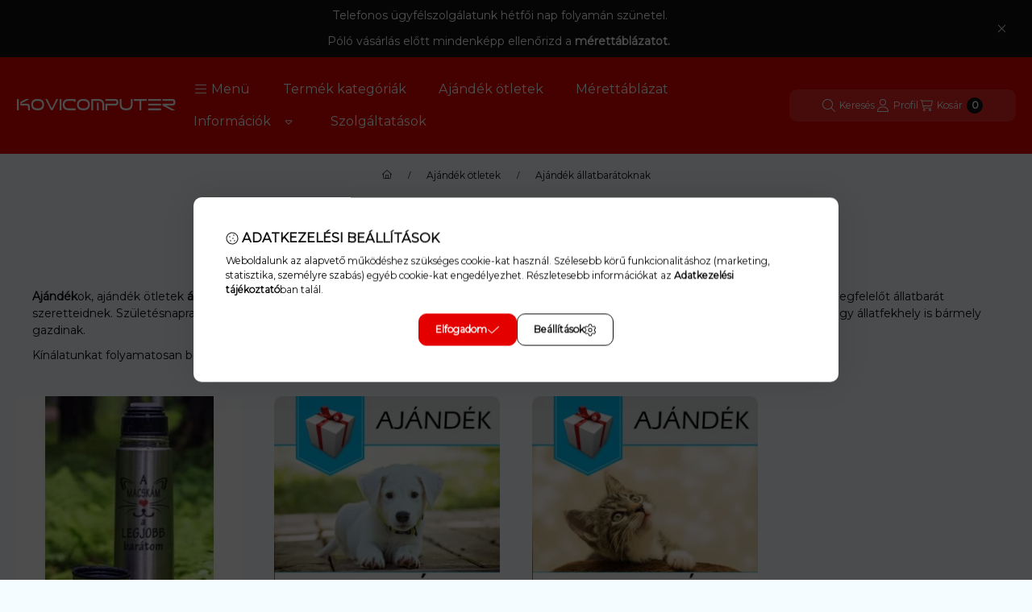

--- FILE ---
content_type: text/html; charset=UTF-8
request_url: https://kovicomputer.hu/ajandek-allatbaratoknak?action=cat_art_list&ajax=1&prefix=false&page=1&cat_art_list_filter_loaded=0
body_size: 12491
content:
                


                    
    



                                        
    <script>
<!--
function artlist_formsubmit_artlist(cikkname) {
   cart_add(cikkname,"artlist_");
}
$(document).ready(function(){
	select_base_price("artlist_S__unas__664__unas__2",0);
	
	select_base_price("artlist_M__unas__365K",0);
	egyeb_ar1_netto['artlist_M__unas__365K'][0]=0;
egyeb_ar1_brutto['artlist_M__unas__365K'][0]=0;
egyeb_ar1_orig_netto['artlist_M__unas__365K'][0]=0;
egyeb_ar1_orig_brutto['artlist_M__unas__365K'][0]=0;
egyeb_ar1_netto['artlist_M__unas__365K'][1]=708.661417854;
egyeb_ar1_brutto['artlist_M__unas__365K'][1]=900;
egyeb_ar1_orig_netto['artlist_M__unas__365K'][1]=708.661417854;
egyeb_ar1_orig_brutto['artlist_M__unas__365K'][1]=900;
egyeb_ar1_netto['artlist_M__unas__365K'][2]=0;
egyeb_ar1_brutto['artlist_M__unas__365K'][2]=0;
egyeb_ar1_orig_netto['artlist_M__unas__365K'][2]=0;
egyeb_ar1_orig_brutto['artlist_M__unas__365K'][2]=0;

	$("#egyeb_list1_artlist_M__unas__365K").change(function () {
		change_egyeb("artlist_M__unas__365K");
	});
	$("#egyeb_list2_artlist_M__unas__365K").change(function () {
		change_egyeb("artlist_M__unas__365K");
	});
	$("#egyeb_list3_artlist_M__unas__365K").change(function () {
		change_egyeb("artlist_M__unas__365K");
	});
	change_egyeb("artlist_M__unas__365K");
	select_base_price("artlist_M__unas__1148K",0);
	egyeb_ar1_netto['artlist_M__unas__1148K'][0]=0;
egyeb_ar1_brutto['artlist_M__unas__1148K'][0]=0;
egyeb_ar1_orig_netto['artlist_M__unas__1148K'][0]=0;
egyeb_ar1_orig_brutto['artlist_M__unas__1148K'][0]=0;
egyeb_ar1_netto['artlist_M__unas__1148K'][1]=708.661417854;
egyeb_ar1_brutto['artlist_M__unas__1148K'][1]=900;
egyeb_ar1_orig_netto['artlist_M__unas__1148K'][1]=708.661417854;
egyeb_ar1_orig_brutto['artlist_M__unas__1148K'][1]=900;
egyeb_ar1_netto['artlist_M__unas__1148K'][2]=0;
egyeb_ar1_brutto['artlist_M__unas__1148K'][2]=0;
egyeb_ar1_orig_netto['artlist_M__unas__1148K'][2]=0;
egyeb_ar1_orig_brutto['artlist_M__unas__1148K'][2]=0;

	$("#egyeb_list1_artlist_M__unas__1148K").change(function () {
		change_egyeb("artlist_M__unas__1148K");
	});
	$("#egyeb_list2_artlist_M__unas__1148K").change(function () {
		change_egyeb("artlist_M__unas__1148K");
	});
	$("#egyeb_list3_artlist_M__unas__1148K").change(function () {
		change_egyeb("artlist_M__unas__1148K");
	});
	change_egyeb("artlist_M__unas__1148K");
	select_base_price("artlist_M__unas__915P",0);
	egyeb_ar1_netto['artlist_M__unas__915P'][0]=0;
egyeb_ar1_brutto['artlist_M__unas__915P'][0]=0;
egyeb_ar1_orig_netto['artlist_M__unas__915P'][0]=0;
egyeb_ar1_orig_brutto['artlist_M__unas__915P'][0]=0;
egyeb_ar1_netto['artlist_M__unas__915P'][1]=157.480317741;
egyeb_ar1_brutto['artlist_M__unas__915P'][1]=200;
egyeb_ar1_orig_netto['artlist_M__unas__915P'][1]=157.480317741;
egyeb_ar1_orig_brutto['artlist_M__unas__915P'][1]=200;
egyeb_ar1_netto['artlist_M__unas__915P'][2]=157.480317741;
egyeb_ar1_brutto['artlist_M__unas__915P'][2]=200;
egyeb_ar1_orig_netto['artlist_M__unas__915P'][2]=157.480317741;
egyeb_ar1_orig_brutto['artlist_M__unas__915P'][2]=200;
egyeb_ar1_netto['artlist_M__unas__915P'][3]=157.480317741;
egyeb_ar1_brutto['artlist_M__unas__915P'][3]=200;
egyeb_ar1_orig_netto['artlist_M__unas__915P'][3]=157.480317741;
egyeb_ar1_orig_brutto['artlist_M__unas__915P'][3]=200;
egyeb_ar1_netto['artlist_M__unas__915P'][4]=157.480317741;
egyeb_ar1_brutto['artlist_M__unas__915P'][4]=200;
egyeb_ar1_orig_netto['artlist_M__unas__915P'][4]=157.480317741;
egyeb_ar1_orig_brutto['artlist_M__unas__915P'][4]=200;
egyeb_ar1_netto['artlist_M__unas__915P'][5]=157.480317741;
egyeb_ar1_brutto['artlist_M__unas__915P'][5]=200;
egyeb_ar1_orig_netto['artlist_M__unas__915P'][5]=157.480317741;
egyeb_ar1_orig_brutto['artlist_M__unas__915P'][5]=200;
egyeb_ar1_netto['artlist_M__unas__915P'][6]=157.480317741;
egyeb_ar1_brutto['artlist_M__unas__915P'][6]=200;
egyeb_ar1_orig_netto['artlist_M__unas__915P'][6]=157.480317741;
egyeb_ar1_orig_brutto['artlist_M__unas__915P'][6]=200;
egyeb_ar1_netto['artlist_M__unas__915P'][7]=157.480317741;
egyeb_ar1_brutto['artlist_M__unas__915P'][7]=200;
egyeb_ar1_orig_netto['artlist_M__unas__915P'][7]=157.480317741;
egyeb_ar1_orig_brutto['artlist_M__unas__915P'][7]=200;
egyeb_ar1_netto['artlist_M__unas__915P'][8]=157.480317741;
egyeb_ar1_brutto['artlist_M__unas__915P'][8]=200;
egyeb_ar1_orig_netto['artlist_M__unas__915P'][8]=157.480317741;
egyeb_ar1_orig_brutto['artlist_M__unas__915P'][8]=200;
egyeb_ar1_netto['artlist_M__unas__915P'][9]=157.480317741;
egyeb_ar1_brutto['artlist_M__unas__915P'][9]=200;
egyeb_ar1_orig_netto['artlist_M__unas__915P'][9]=157.480317741;
egyeb_ar1_orig_brutto['artlist_M__unas__915P'][9]=200;
egyeb_ar1_netto['artlist_M__unas__915P'][10]=157.480317741;
egyeb_ar1_brutto['artlist_M__unas__915P'][10]=200;
egyeb_ar1_orig_netto['artlist_M__unas__915P'][10]=157.480317741;
egyeb_ar1_orig_brutto['artlist_M__unas__915P'][10]=200;
egyeb_ar1_netto['artlist_M__unas__915P'][11]=157.480317741;
egyeb_ar1_brutto['artlist_M__unas__915P'][11]=200;
egyeb_ar1_orig_netto['artlist_M__unas__915P'][11]=157.480317741;
egyeb_ar1_orig_brutto['artlist_M__unas__915P'][11]=200;
egyeb_ar1_netto['artlist_M__unas__915P'][12]=157.480317741;
egyeb_ar1_brutto['artlist_M__unas__915P'][12]=200;
egyeb_ar1_orig_netto['artlist_M__unas__915P'][12]=157.480317741;
egyeb_ar1_orig_brutto['artlist_M__unas__915P'][12]=200;
egyeb_ar1_netto['artlist_M__unas__915P'][13]=157.480317741;
egyeb_ar1_brutto['artlist_M__unas__915P'][13]=200;
egyeb_ar1_orig_netto['artlist_M__unas__915P'][13]=157.480317741;
egyeb_ar1_orig_brutto['artlist_M__unas__915P'][13]=200;
egyeb_ar1_netto['artlist_M__unas__915P'][14]=157.480317741;
egyeb_ar1_brutto['artlist_M__unas__915P'][14]=200;
egyeb_ar1_orig_netto['artlist_M__unas__915P'][14]=157.480317741;
egyeb_ar1_orig_brutto['artlist_M__unas__915P'][14]=200;
egyeb_ar1_netto['artlist_M__unas__915P'][15]=236.220476611;
egyeb_ar1_brutto['artlist_M__unas__915P'][15]=300;
egyeb_ar1_orig_netto['artlist_M__unas__915P'][15]=236.220476611;
egyeb_ar1_orig_brutto['artlist_M__unas__915P'][15]=300;
egyeb_ar1_netto['artlist_M__unas__915P'][16]=236.220476611;
egyeb_ar1_brutto['artlist_M__unas__915P'][16]=300;
egyeb_ar1_orig_netto['artlist_M__unas__915P'][16]=236.220476611;
egyeb_ar1_orig_brutto['artlist_M__unas__915P'][16]=300;
egyeb_ar1_netto['artlist_M__unas__915P'][17]=236.220476611;
egyeb_ar1_brutto['artlist_M__unas__915P'][17]=300;
egyeb_ar1_orig_netto['artlist_M__unas__915P'][17]=236.220476611;
egyeb_ar1_orig_brutto['artlist_M__unas__915P'][17]=300;
egyeb_ar1_netto['artlist_M__unas__915P'][18]=236.220476611;
egyeb_ar1_brutto['artlist_M__unas__915P'][18]=300;
egyeb_ar1_orig_netto['artlist_M__unas__915P'][18]=236.220476611;
egyeb_ar1_orig_brutto['artlist_M__unas__915P'][18]=300;
egyeb_ar1_netto['artlist_M__unas__915P'][19]=236.220476611;
egyeb_ar1_brutto['artlist_M__unas__915P'][19]=300;
egyeb_ar1_orig_netto['artlist_M__unas__915P'][19]=236.220476611;
egyeb_ar1_orig_brutto['artlist_M__unas__915P'][19]=300;
egyeb_ar1_netto['artlist_M__unas__915P'][20]=236.220476611;
egyeb_ar1_brutto['artlist_M__unas__915P'][20]=300;
egyeb_ar1_orig_netto['artlist_M__unas__915P'][20]=236.220476611;
egyeb_ar1_orig_brutto['artlist_M__unas__915P'][20]=300;
egyeb_ar1_netto['artlist_M__unas__915P'][21]=236.220476611;
egyeb_ar1_brutto['artlist_M__unas__915P'][21]=300;
egyeb_ar1_orig_netto['artlist_M__unas__915P'][21]=236.220476611;
egyeb_ar1_orig_brutto['artlist_M__unas__915P'][21]=300;
egyeb_ar1_netto['artlist_M__unas__915P'][22]=236.220476611;
egyeb_ar1_brutto['artlist_M__unas__915P'][22]=300;
egyeb_ar1_orig_netto['artlist_M__unas__915P'][22]=236.220476611;
egyeb_ar1_orig_brutto['artlist_M__unas__915P'][22]=300;
egyeb_ar1_netto['artlist_M__unas__915P'][23]=236.220476611;
egyeb_ar1_brutto['artlist_M__unas__915P'][23]=300;
egyeb_ar1_orig_netto['artlist_M__unas__915P'][23]=236.220476611;
egyeb_ar1_orig_brutto['artlist_M__unas__915P'][23]=300;
egyeb_ar1_netto['artlist_M__unas__915P'][24]=236.220476611;
egyeb_ar1_brutto['artlist_M__unas__915P'][24]=300;
egyeb_ar1_orig_netto['artlist_M__unas__915P'][24]=236.220476611;
egyeb_ar1_orig_brutto['artlist_M__unas__915P'][24]=300;
egyeb_ar1_netto['artlist_M__unas__915P'][25]=236.220476611;
egyeb_ar1_brutto['artlist_M__unas__915P'][25]=300;
egyeb_ar1_orig_netto['artlist_M__unas__915P'][25]=236.220476611;
egyeb_ar1_orig_brutto['artlist_M__unas__915P'][25]=300;
egyeb_ar1_netto['artlist_M__unas__915P'][26]=236.220476611;
egyeb_ar1_brutto['artlist_M__unas__915P'][26]=300;
egyeb_ar1_orig_netto['artlist_M__unas__915P'][26]=236.220476611;
egyeb_ar1_orig_brutto['artlist_M__unas__915P'][26]=300;
egyeb_ar1_netto['artlist_M__unas__915P'][27]=0;
egyeb_ar1_brutto['artlist_M__unas__915P'][27]=0;
egyeb_ar1_orig_netto['artlist_M__unas__915P'][27]=0;
egyeb_ar1_orig_brutto['artlist_M__unas__915P'][27]=0;
egyeb_ar2_netto['artlist_M__unas__915P'][0]=0;
egyeb_ar2_brutto['artlist_M__unas__915P'][0]=0;
egyeb_ar2_orig_netto['artlist_M__unas__915P'][0]=0;
egyeb_ar2_orig_brutto['artlist_M__unas__915P'][0]=0;
egyeb_ar2_netto['artlist_M__unas__915P'][1]=779.527572816;
egyeb_ar2_brutto['artlist_M__unas__915P'][1]=990;
egyeb_ar2_orig_netto['artlist_M__unas__915P'][1]=779.527572816;
egyeb_ar2_orig_brutto['artlist_M__unas__915P'][1]=990;
egyeb_ar2_netto['artlist_M__unas__915P'][2]=0;
egyeb_ar2_brutto['artlist_M__unas__915P'][2]=0;
egyeb_ar2_orig_netto['artlist_M__unas__915P'][2]=0;
egyeb_ar2_orig_brutto['artlist_M__unas__915P'][2]=0;

	$("#egyeb_list1_artlist_M__unas__915P").change(function () {
		change_egyeb("artlist_M__unas__915P");
	});
	$("#egyeb_list2_artlist_M__unas__915P").change(function () {
		change_egyeb("artlist_M__unas__915P");
	});
	$("#egyeb_list3_artlist_M__unas__915P").change(function () {
		change_egyeb("artlist_M__unas__915P");
	});
	change_egyeb("artlist_M__unas__915P");
	select_base_price("artlist_M__unas__915",0);
	egyeb_ar1_netto['artlist_M__unas__915'][0]=0;
egyeb_ar1_brutto['artlist_M__unas__915'][0]=0;
egyeb_ar1_orig_netto['artlist_M__unas__915'][0]=0;
egyeb_ar1_orig_brutto['artlist_M__unas__915'][0]=0;
egyeb_ar1_netto['artlist_M__unas__915'][1]=0;
egyeb_ar1_brutto['artlist_M__unas__915'][1]=0;
egyeb_ar1_orig_netto['artlist_M__unas__915'][1]=0;
egyeb_ar1_orig_brutto['artlist_M__unas__915'][1]=0;
egyeb_ar1_netto['artlist_M__unas__915'][2]=0;
egyeb_ar1_brutto['artlist_M__unas__915'][2]=0;
egyeb_ar1_orig_netto['artlist_M__unas__915'][2]=0;
egyeb_ar1_orig_brutto['artlist_M__unas__915'][2]=0;
egyeb_ar1_netto['artlist_M__unas__915'][3]=0;
egyeb_ar1_brutto['artlist_M__unas__915'][3]=0;
egyeb_ar1_orig_netto['artlist_M__unas__915'][3]=0;
egyeb_ar1_orig_brutto['artlist_M__unas__915'][3]=0;
egyeb_ar1_netto['artlist_M__unas__915'][4]=0;
egyeb_ar1_brutto['artlist_M__unas__915'][4]=0;
egyeb_ar1_orig_netto['artlist_M__unas__915'][4]=0;
egyeb_ar1_orig_brutto['artlist_M__unas__915'][4]=0;
egyeb_ar1_netto['artlist_M__unas__915'][5]=393.700787697;
egyeb_ar1_brutto['artlist_M__unas__915'][5]=500;
egyeb_ar1_orig_netto['artlist_M__unas__915'][5]=393.700787697;
egyeb_ar1_orig_brutto['artlist_M__unas__915'][5]=500;
egyeb_ar1_netto['artlist_M__unas__915'][6]=393.700787697;
egyeb_ar1_brutto['artlist_M__unas__915'][6]=500;
egyeb_ar1_orig_netto['artlist_M__unas__915'][6]=393.700787697;
egyeb_ar1_orig_brutto['artlist_M__unas__915'][6]=500;
egyeb_ar1_netto['artlist_M__unas__915'][7]=0;
egyeb_ar1_brutto['artlist_M__unas__915'][7]=0;
egyeb_ar1_orig_netto['artlist_M__unas__915'][7]=0;
egyeb_ar1_orig_brutto['artlist_M__unas__915'][7]=0;

	$("#egyeb_list1_artlist_M__unas__915").change(function () {
		change_egyeb("artlist_M__unas__915");
	});
	$("#egyeb_list2_artlist_M__unas__915").change(function () {
		change_egyeb("artlist_M__unas__915");
	});
	$("#egyeb_list3_artlist_M__unas__915").change(function () {
		change_egyeb("artlist_M__unas__915");
	});
	change_egyeb("artlist_M__unas__915");
	select_base_price("artlist_M__unas__915B",0);
	egyeb_ar1_netto['artlist_M__unas__915B'][0]=0;
egyeb_ar1_brutto['artlist_M__unas__915B'][0]=0;
egyeb_ar1_orig_netto['artlist_M__unas__915B'][0]=0;
egyeb_ar1_orig_brutto['artlist_M__unas__915B'][0]=0;
egyeb_ar1_netto['artlist_M__unas__915B'][1]=0;
egyeb_ar1_brutto['artlist_M__unas__915B'][1]=0;
egyeb_ar1_orig_netto['artlist_M__unas__915B'][1]=0;
egyeb_ar1_orig_brutto['artlist_M__unas__915B'][1]=0;
egyeb_ar1_netto['artlist_M__unas__915B'][2]=314.960628751;
egyeb_ar1_brutto['artlist_M__unas__915B'][2]=400;
egyeb_ar1_orig_netto['artlist_M__unas__915B'][2]=314.960628751;
egyeb_ar1_orig_brutto['artlist_M__unas__915B'][2]=400;
egyeb_ar1_netto['artlist_M__unas__915B'][3]=314.960628751;
egyeb_ar1_brutto['artlist_M__unas__915B'][3]=400;
egyeb_ar1_orig_netto['artlist_M__unas__915B'][3]=314.960628751;
egyeb_ar1_orig_brutto['artlist_M__unas__915B'][3]=400;
egyeb_ar1_netto['artlist_M__unas__915B'][4]=314.960628751;
egyeb_ar1_brutto['artlist_M__unas__915B'][4]=400;
egyeb_ar1_orig_netto['artlist_M__unas__915B'][4]=314.960628751;
egyeb_ar1_orig_brutto['artlist_M__unas__915B'][4]=400;
egyeb_ar1_netto['artlist_M__unas__915B'][5]=314.960628751;
egyeb_ar1_brutto['artlist_M__unas__915B'][5]=400;
egyeb_ar1_orig_netto['artlist_M__unas__915B'][5]=314.960628751;
egyeb_ar1_orig_brutto['artlist_M__unas__915B'][5]=400;
egyeb_ar1_netto['artlist_M__unas__915B'][6]=314.960628751;
egyeb_ar1_brutto['artlist_M__unas__915B'][6]=400;
egyeb_ar1_orig_netto['artlist_M__unas__915B'][6]=314.960628751;
egyeb_ar1_orig_brutto['artlist_M__unas__915B'][6]=400;
egyeb_ar1_netto['artlist_M__unas__915B'][7]=629.921257502;
egyeb_ar1_brutto['artlist_M__unas__915B'][7]=800;
egyeb_ar1_orig_netto['artlist_M__unas__915B'][7]=629.921257502;
egyeb_ar1_orig_brutto['artlist_M__unas__915B'][7]=800;
egyeb_ar1_netto['artlist_M__unas__915B'][8]=1102.36220063;
egyeb_ar1_brutto['artlist_M__unas__915B'][8]=1400;
egyeb_ar1_orig_netto['artlist_M__unas__915B'][8]=1102.36220063;
egyeb_ar1_orig_brutto['artlist_M__unas__915B'][8]=1400;
egyeb_ar1_netto['artlist_M__unas__915B'][9]=629.921257502;
egyeb_ar1_brutto['artlist_M__unas__915B'][9]=800;
egyeb_ar1_orig_netto['artlist_M__unas__915B'][9]=629.921257502;
egyeb_ar1_orig_brutto['artlist_M__unas__915B'][9]=800;
egyeb_ar1_netto['artlist_M__unas__915B'][10]=629.921257502;
egyeb_ar1_brutto['artlist_M__unas__915B'][10]=800;
egyeb_ar1_orig_netto['artlist_M__unas__915B'][10]=629.921257502;
egyeb_ar1_orig_brutto['artlist_M__unas__915B'][10]=800;
egyeb_ar1_netto['artlist_M__unas__915B'][11]=1023.62204344;
egyeb_ar1_brutto['artlist_M__unas__915B'][11]=1300;
egyeb_ar1_orig_netto['artlist_M__unas__915B'][11]=1023.62204344;
egyeb_ar1_orig_brutto['artlist_M__unas__915B'][11]=1300;
egyeb_ar1_netto['artlist_M__unas__915B'][12]=1023.62204344;
egyeb_ar1_brutto['artlist_M__unas__915B'][12]=1300;
egyeb_ar1_orig_netto['artlist_M__unas__915B'][12]=1023.62204344;
egyeb_ar1_orig_brutto['artlist_M__unas__915B'][12]=1300;
egyeb_ar1_netto['artlist_M__unas__915B'][13]=590.551178908;
egyeb_ar1_brutto['artlist_M__unas__915B'][13]=750;
egyeb_ar1_orig_netto['artlist_M__unas__915B'][13]=590.551178908;
egyeb_ar1_orig_brutto['artlist_M__unas__915B'][13]=750;
egyeb_ar1_netto['artlist_M__unas__915B'][14]=1811.02361532;
egyeb_ar1_brutto['artlist_M__unas__915B'][14]=2300;
egyeb_ar1_orig_netto['artlist_M__unas__915B'][14]=1811.02361532;
egyeb_ar1_orig_brutto['artlist_M__unas__915B'][14]=2300;
egyeb_ar1_netto['artlist_M__unas__915B'][15]=708.66141469;
egyeb_ar1_brutto['artlist_M__unas__915B'][15]=900;
egyeb_ar1_orig_netto['artlist_M__unas__915B'][15]=708.66141469;
egyeb_ar1_orig_brutto['artlist_M__unas__915B'][15]=900;
egyeb_ar1_netto['artlist_M__unas__915B'][16]=0;
egyeb_ar1_brutto['artlist_M__unas__915B'][16]=0;
egyeb_ar1_orig_netto['artlist_M__unas__915B'][16]=0;
egyeb_ar1_orig_brutto['artlist_M__unas__915B'][16]=0;
egyeb_ar2_netto['artlist_M__unas__915B'][0]=0;
egyeb_ar2_brutto['artlist_M__unas__915B'][0]=0;
egyeb_ar2_orig_netto['artlist_M__unas__915B'][0]=0;
egyeb_ar2_orig_brutto['artlist_M__unas__915B'][0]=0;
egyeb_ar2_netto['artlist_M__unas__915B'][1]=157.480314376;
egyeb_ar2_brutto['artlist_M__unas__915B'][1]=200;
egyeb_ar2_orig_netto['artlist_M__unas__915B'][1]=157.480314376;
egyeb_ar2_orig_brutto['artlist_M__unas__915B'][1]=200;
egyeb_ar2_netto['artlist_M__unas__915B'][2]=360.62991992;
egyeb_ar2_brutto['artlist_M__unas__915B'][2]=458;
egyeb_ar2_orig_netto['artlist_M__unas__915B'][2]=360.62991992;
egyeb_ar2_orig_brutto['artlist_M__unas__915B'][2]=458;
egyeb_ar2_netto['artlist_M__unas__915B'][3]=360.62991992;
egyeb_ar2_brutto['artlist_M__unas__915B'][3]=458;
egyeb_ar2_orig_netto['artlist_M__unas__915B'][3]=360.62991992;
egyeb_ar2_orig_brutto['artlist_M__unas__915B'][3]=458;
egyeb_ar2_netto['artlist_M__unas__915B'][4]=360.62991992;
egyeb_ar2_brutto['artlist_M__unas__915B'][4]=458;
egyeb_ar2_orig_netto['artlist_M__unas__915B'][4]=360.62991992;
egyeb_ar2_orig_brutto['artlist_M__unas__915B'][4]=458;
egyeb_ar2_netto['artlist_M__unas__915B'][5]=360.62991992;
egyeb_ar2_brutto['artlist_M__unas__915B'][5]=458;
egyeb_ar2_orig_netto['artlist_M__unas__915B'][5]=360.62991992;
egyeb_ar2_orig_brutto['artlist_M__unas__915B'][5]=458;
egyeb_ar2_netto['artlist_M__unas__915B'][6]=360.62991992;
egyeb_ar2_brutto['artlist_M__unas__915B'][6]=458;
egyeb_ar2_orig_netto['artlist_M__unas__915B'][6]=360.62991992;
egyeb_ar2_orig_brutto['artlist_M__unas__915B'][6]=458;
egyeb_ar2_netto['artlist_M__unas__915B'][7]=0;
egyeb_ar2_brutto['artlist_M__unas__915B'][7]=0;
egyeb_ar2_orig_netto['artlist_M__unas__915B'][7]=0;
egyeb_ar2_orig_brutto['artlist_M__unas__915B'][7]=0;

	$("#egyeb_list1_artlist_M__unas__915B").change(function () {
		change_egyeb("artlist_M__unas__915B");
	});
	$("#egyeb_list2_artlist_M__unas__915B").change(function () {
		change_egyeb("artlist_M__unas__915B");
	});
	$("#egyeb_list3_artlist_M__unas__915B").change(function () {
		change_egyeb("artlist_M__unas__915B");
	});
	change_egyeb("artlist_M__unas__915B");
	select_base_price("artlist_M__unas__510K",0);
	egyeb_ar1_netto['artlist_M__unas__510K'][0]=0;
egyeb_ar1_brutto['artlist_M__unas__510K'][0]=0;
egyeb_ar1_orig_netto['artlist_M__unas__510K'][0]=0;
egyeb_ar1_orig_brutto['artlist_M__unas__510K'][0]=0;
egyeb_ar1_netto['artlist_M__unas__510K'][1]=708.661417854;
egyeb_ar1_brutto['artlist_M__unas__510K'][1]=900;
egyeb_ar1_orig_netto['artlist_M__unas__510K'][1]=708.661417854;
egyeb_ar1_orig_brutto['artlist_M__unas__510K'][1]=900;
egyeb_ar1_netto['artlist_M__unas__510K'][2]=0;
egyeb_ar1_brutto['artlist_M__unas__510K'][2]=0;
egyeb_ar1_orig_netto['artlist_M__unas__510K'][2]=0;
egyeb_ar1_orig_brutto['artlist_M__unas__510K'][2]=0;

	$("#egyeb_list1_artlist_M__unas__510K").change(function () {
		change_egyeb("artlist_M__unas__510K");
	});
	$("#egyeb_list2_artlist_M__unas__510K").change(function () {
		change_egyeb("artlist_M__unas__510K");
	});
	$("#egyeb_list3_artlist_M__unas__510K").change(function () {
		change_egyeb("artlist_M__unas__510K");
	});
	change_egyeb("artlist_M__unas__510K");
	select_base_price("artlist_M__unas__514K",0);
	egyeb_ar1_netto['artlist_M__unas__514K'][0]=0;
egyeb_ar1_brutto['artlist_M__unas__514K'][0]=0;
egyeb_ar1_orig_netto['artlist_M__unas__514K'][0]=0;
egyeb_ar1_orig_brutto['artlist_M__unas__514K'][0]=0;
egyeb_ar1_netto['artlist_M__unas__514K'][1]=708.661417854;
egyeb_ar1_brutto['artlist_M__unas__514K'][1]=900;
egyeb_ar1_orig_netto['artlist_M__unas__514K'][1]=708.661417854;
egyeb_ar1_orig_brutto['artlist_M__unas__514K'][1]=900;
egyeb_ar1_netto['artlist_M__unas__514K'][2]=0;
egyeb_ar1_brutto['artlist_M__unas__514K'][2]=0;
egyeb_ar1_orig_netto['artlist_M__unas__514K'][2]=0;
egyeb_ar1_orig_brutto['artlist_M__unas__514K'][2]=0;

	$("#egyeb_list1_artlist_M__unas__514K").change(function () {
		change_egyeb("artlist_M__unas__514K");
	});
	$("#egyeb_list2_artlist_M__unas__514K").change(function () {
		change_egyeb("artlist_M__unas__514K");
	});
	$("#egyeb_list3_artlist_M__unas__514K").change(function () {
		change_egyeb("artlist_M__unas__514K");
	});
	change_egyeb("artlist_M__unas__514K");
	select_base_price("artlist_M__unas__989K",0);
	egyeb_ar1_netto['artlist_M__unas__989K'][0]=0;
egyeb_ar1_brutto['artlist_M__unas__989K'][0]=0;
egyeb_ar1_orig_netto['artlist_M__unas__989K'][0]=0;
egyeb_ar1_orig_brutto['artlist_M__unas__989K'][0]=0;
egyeb_ar1_netto['artlist_M__unas__989K'][1]=708.661417854;
egyeb_ar1_brutto['artlist_M__unas__989K'][1]=900;
egyeb_ar1_orig_netto['artlist_M__unas__989K'][1]=708.661417854;
egyeb_ar1_orig_brutto['artlist_M__unas__989K'][1]=900;
egyeb_ar1_netto['artlist_M__unas__989K'][2]=0;
egyeb_ar1_brutto['artlist_M__unas__989K'][2]=0;
egyeb_ar1_orig_netto['artlist_M__unas__989K'][2]=0;
egyeb_ar1_orig_brutto['artlist_M__unas__989K'][2]=0;

	$("#egyeb_list1_artlist_M__unas__989K").change(function () {
		change_egyeb("artlist_M__unas__989K");
	});
	$("#egyeb_list2_artlist_M__unas__989K").change(function () {
		change_egyeb("artlist_M__unas__989K");
	});
	$("#egyeb_list3_artlist_M__unas__989K").change(function () {
		change_egyeb("artlist_M__unas__989K");
	});
	change_egyeb("artlist_M__unas__989K");
	select_base_price("artlist_M__unas__986K",0);
	egyeb_ar1_netto['artlist_M__unas__986K'][0]=0;
egyeb_ar1_brutto['artlist_M__unas__986K'][0]=0;
egyeb_ar1_orig_netto['artlist_M__unas__986K'][0]=0;
egyeb_ar1_orig_brutto['artlist_M__unas__986K'][0]=0;
egyeb_ar1_netto['artlist_M__unas__986K'][1]=708.661417854;
egyeb_ar1_brutto['artlist_M__unas__986K'][1]=900;
egyeb_ar1_orig_netto['artlist_M__unas__986K'][1]=708.661417854;
egyeb_ar1_orig_brutto['artlist_M__unas__986K'][1]=900;
egyeb_ar1_netto['artlist_M__unas__986K'][2]=0;
egyeb_ar1_brutto['artlist_M__unas__986K'][2]=0;
egyeb_ar1_orig_netto['artlist_M__unas__986K'][2]=0;
egyeb_ar1_orig_brutto['artlist_M__unas__986K'][2]=0;

	$("#egyeb_list1_artlist_M__unas__986K").change(function () {
		change_egyeb("artlist_M__unas__986K");
	});
	$("#egyeb_list2_artlist_M__unas__986K").change(function () {
		change_egyeb("artlist_M__unas__986K");
	});
	$("#egyeb_list3_artlist_M__unas__986K").change(function () {
		change_egyeb("artlist_M__unas__986K");
	});
	change_egyeb("artlist_M__unas__986K");
	select_base_price("artlist_M__unas__989GY",0);
	egyeb_ar1_netto['artlist_M__unas__989GY'][0]=0;
egyeb_ar1_brutto['artlist_M__unas__989GY'][0]=0;
egyeb_ar1_orig_netto['artlist_M__unas__989GY'][0]=0;
egyeb_ar1_orig_brutto['artlist_M__unas__989GY'][0]=0;
egyeb_ar1_netto['artlist_M__unas__989GY'][1]=0;
egyeb_ar1_brutto['artlist_M__unas__989GY'][1]=0;
egyeb_ar1_orig_netto['artlist_M__unas__989GY'][1]=0;
egyeb_ar1_orig_brutto['artlist_M__unas__989GY'][1]=0;
egyeb_ar1_netto['artlist_M__unas__989GY'][2]=0;
egyeb_ar1_brutto['artlist_M__unas__989GY'][2]=0;
egyeb_ar1_orig_netto['artlist_M__unas__989GY'][2]=0;
egyeb_ar1_orig_brutto['artlist_M__unas__989GY'][2]=0;
egyeb_ar1_netto['artlist_M__unas__989GY'][3]=0;
egyeb_ar1_brutto['artlist_M__unas__989GY'][3]=0;
egyeb_ar1_orig_netto['artlist_M__unas__989GY'][3]=0;
egyeb_ar1_orig_brutto['artlist_M__unas__989GY'][3]=0;
egyeb_ar1_netto['artlist_M__unas__989GY'][4]=0;
egyeb_ar1_brutto['artlist_M__unas__989GY'][4]=0;
egyeb_ar1_orig_netto['artlist_M__unas__989GY'][4]=0;
egyeb_ar1_orig_brutto['artlist_M__unas__989GY'][4]=0;
egyeb_ar1_netto['artlist_M__unas__989GY'][5]=0;
egyeb_ar1_brutto['artlist_M__unas__989GY'][5]=0;
egyeb_ar1_orig_netto['artlist_M__unas__989GY'][5]=0;
egyeb_ar1_orig_brutto['artlist_M__unas__989GY'][5]=0;

	$("#egyeb_list1_artlist_M__unas__989GY").change(function () {
		change_egyeb("artlist_M__unas__989GY");
	});
	$("#egyeb_list2_artlist_M__unas__989GY").change(function () {
		change_egyeb("artlist_M__unas__989GY");
	});
	$("#egyeb_list3_artlist_M__unas__989GY").change(function () {
		change_egyeb("artlist_M__unas__989GY");
	});
	change_egyeb("artlist_M__unas__989GY");
	select_base_price("artlist_M__unas__989P",0);
	egyeb_ar1_netto['artlist_M__unas__989P'][0]=0;
egyeb_ar1_brutto['artlist_M__unas__989P'][0]=0;
egyeb_ar1_orig_netto['artlist_M__unas__989P'][0]=0;
egyeb_ar1_orig_brutto['artlist_M__unas__989P'][0]=0;
egyeb_ar1_netto['artlist_M__unas__989P'][1]=157.480317741;
egyeb_ar1_brutto['artlist_M__unas__989P'][1]=200;
egyeb_ar1_orig_netto['artlist_M__unas__989P'][1]=157.480317741;
egyeb_ar1_orig_brutto['artlist_M__unas__989P'][1]=200;
egyeb_ar1_netto['artlist_M__unas__989P'][2]=157.480317741;
egyeb_ar1_brutto['artlist_M__unas__989P'][2]=200;
egyeb_ar1_orig_netto['artlist_M__unas__989P'][2]=157.480317741;
egyeb_ar1_orig_brutto['artlist_M__unas__989P'][2]=200;
egyeb_ar1_netto['artlist_M__unas__989P'][3]=157.480317741;
egyeb_ar1_brutto['artlist_M__unas__989P'][3]=200;
egyeb_ar1_orig_netto['artlist_M__unas__989P'][3]=157.480317741;
egyeb_ar1_orig_brutto['artlist_M__unas__989P'][3]=200;
egyeb_ar1_netto['artlist_M__unas__989P'][4]=157.480317741;
egyeb_ar1_brutto['artlist_M__unas__989P'][4]=200;
egyeb_ar1_orig_netto['artlist_M__unas__989P'][4]=157.480317741;
egyeb_ar1_orig_brutto['artlist_M__unas__989P'][4]=200;
egyeb_ar1_netto['artlist_M__unas__989P'][5]=157.480317741;
egyeb_ar1_brutto['artlist_M__unas__989P'][5]=200;
egyeb_ar1_orig_netto['artlist_M__unas__989P'][5]=157.480317741;
egyeb_ar1_orig_brutto['artlist_M__unas__989P'][5]=200;
egyeb_ar1_netto['artlist_M__unas__989P'][6]=157.480317741;
egyeb_ar1_brutto['artlist_M__unas__989P'][6]=200;
egyeb_ar1_orig_netto['artlist_M__unas__989P'][6]=157.480317741;
egyeb_ar1_orig_brutto['artlist_M__unas__989P'][6]=200;
egyeb_ar1_netto['artlist_M__unas__989P'][7]=157.480317741;
egyeb_ar1_brutto['artlist_M__unas__989P'][7]=200;
egyeb_ar1_orig_netto['artlist_M__unas__989P'][7]=157.480317741;
egyeb_ar1_orig_brutto['artlist_M__unas__989P'][7]=200;
egyeb_ar1_netto['artlist_M__unas__989P'][8]=157.480317741;
egyeb_ar1_brutto['artlist_M__unas__989P'][8]=200;
egyeb_ar1_orig_netto['artlist_M__unas__989P'][8]=157.480317741;
egyeb_ar1_orig_brutto['artlist_M__unas__989P'][8]=200;
egyeb_ar1_netto['artlist_M__unas__989P'][9]=157.480317741;
egyeb_ar1_brutto['artlist_M__unas__989P'][9]=200;
egyeb_ar1_orig_netto['artlist_M__unas__989P'][9]=157.480317741;
egyeb_ar1_orig_brutto['artlist_M__unas__989P'][9]=200;
egyeb_ar1_netto['artlist_M__unas__989P'][10]=157.480317741;
egyeb_ar1_brutto['artlist_M__unas__989P'][10]=200;
egyeb_ar1_orig_netto['artlist_M__unas__989P'][10]=157.480317741;
egyeb_ar1_orig_brutto['artlist_M__unas__989P'][10]=200;
egyeb_ar1_netto['artlist_M__unas__989P'][11]=157.480317741;
egyeb_ar1_brutto['artlist_M__unas__989P'][11]=200;
egyeb_ar1_orig_netto['artlist_M__unas__989P'][11]=157.480317741;
egyeb_ar1_orig_brutto['artlist_M__unas__989P'][11]=200;
egyeb_ar1_netto['artlist_M__unas__989P'][12]=157.480317741;
egyeb_ar1_brutto['artlist_M__unas__989P'][12]=200;
egyeb_ar1_orig_netto['artlist_M__unas__989P'][12]=157.480317741;
egyeb_ar1_orig_brutto['artlist_M__unas__989P'][12]=200;
egyeb_ar1_netto['artlist_M__unas__989P'][13]=157.480317741;
egyeb_ar1_brutto['artlist_M__unas__989P'][13]=200;
egyeb_ar1_orig_netto['artlist_M__unas__989P'][13]=157.480317741;
egyeb_ar1_orig_brutto['artlist_M__unas__989P'][13]=200;
egyeb_ar1_netto['artlist_M__unas__989P'][14]=157.480317741;
egyeb_ar1_brutto['artlist_M__unas__989P'][14]=200;
egyeb_ar1_orig_netto['artlist_M__unas__989P'][14]=157.480317741;
egyeb_ar1_orig_brutto['artlist_M__unas__989P'][14]=200;
egyeb_ar1_netto['artlist_M__unas__989P'][15]=236.220476611;
egyeb_ar1_brutto['artlist_M__unas__989P'][15]=300;
egyeb_ar1_orig_netto['artlist_M__unas__989P'][15]=236.220476611;
egyeb_ar1_orig_brutto['artlist_M__unas__989P'][15]=300;
egyeb_ar1_netto['artlist_M__unas__989P'][16]=236.220476611;
egyeb_ar1_brutto['artlist_M__unas__989P'][16]=300;
egyeb_ar1_orig_netto['artlist_M__unas__989P'][16]=236.220476611;
egyeb_ar1_orig_brutto['artlist_M__unas__989P'][16]=300;
egyeb_ar1_netto['artlist_M__unas__989P'][17]=236.220476611;
egyeb_ar1_brutto['artlist_M__unas__989P'][17]=300;
egyeb_ar1_orig_netto['artlist_M__unas__989P'][17]=236.220476611;
egyeb_ar1_orig_brutto['artlist_M__unas__989P'][17]=300;
egyeb_ar1_netto['artlist_M__unas__989P'][18]=236.220476611;
egyeb_ar1_brutto['artlist_M__unas__989P'][18]=300;
egyeb_ar1_orig_netto['artlist_M__unas__989P'][18]=236.220476611;
egyeb_ar1_orig_brutto['artlist_M__unas__989P'][18]=300;
egyeb_ar1_netto['artlist_M__unas__989P'][19]=236.220476611;
egyeb_ar1_brutto['artlist_M__unas__989P'][19]=300;
egyeb_ar1_orig_netto['artlist_M__unas__989P'][19]=236.220476611;
egyeb_ar1_orig_brutto['artlist_M__unas__989P'][19]=300;
egyeb_ar1_netto['artlist_M__unas__989P'][20]=236.220476611;
egyeb_ar1_brutto['artlist_M__unas__989P'][20]=300;
egyeb_ar1_orig_netto['artlist_M__unas__989P'][20]=236.220476611;
egyeb_ar1_orig_brutto['artlist_M__unas__989P'][20]=300;
egyeb_ar1_netto['artlist_M__unas__989P'][21]=236.220476611;
egyeb_ar1_brutto['artlist_M__unas__989P'][21]=300;
egyeb_ar1_orig_netto['artlist_M__unas__989P'][21]=236.220476611;
egyeb_ar1_orig_brutto['artlist_M__unas__989P'][21]=300;
egyeb_ar1_netto['artlist_M__unas__989P'][22]=236.220476611;
egyeb_ar1_brutto['artlist_M__unas__989P'][22]=300;
egyeb_ar1_orig_netto['artlist_M__unas__989P'][22]=236.220476611;
egyeb_ar1_orig_brutto['artlist_M__unas__989P'][22]=300;
egyeb_ar1_netto['artlist_M__unas__989P'][23]=236.220476611;
egyeb_ar1_brutto['artlist_M__unas__989P'][23]=300;
egyeb_ar1_orig_netto['artlist_M__unas__989P'][23]=236.220476611;
egyeb_ar1_orig_brutto['artlist_M__unas__989P'][23]=300;
egyeb_ar1_netto['artlist_M__unas__989P'][24]=236.220476611;
egyeb_ar1_brutto['artlist_M__unas__989P'][24]=300;
egyeb_ar1_orig_netto['artlist_M__unas__989P'][24]=236.220476611;
egyeb_ar1_orig_brutto['artlist_M__unas__989P'][24]=300;
egyeb_ar1_netto['artlist_M__unas__989P'][25]=236.220476611;
egyeb_ar1_brutto['artlist_M__unas__989P'][25]=300;
egyeb_ar1_orig_netto['artlist_M__unas__989P'][25]=236.220476611;
egyeb_ar1_orig_brutto['artlist_M__unas__989P'][25]=300;
egyeb_ar1_netto['artlist_M__unas__989P'][26]=236.220476611;
egyeb_ar1_brutto['artlist_M__unas__989P'][26]=300;
egyeb_ar1_orig_netto['artlist_M__unas__989P'][26]=236.220476611;
egyeb_ar1_orig_brutto['artlist_M__unas__989P'][26]=300;
egyeb_ar1_netto['artlist_M__unas__989P'][27]=0;
egyeb_ar1_brutto['artlist_M__unas__989P'][27]=0;
egyeb_ar1_orig_netto['artlist_M__unas__989P'][27]=0;
egyeb_ar1_orig_brutto['artlist_M__unas__989P'][27]=0;
egyeb_ar2_netto['artlist_M__unas__989P'][0]=0;
egyeb_ar2_brutto['artlist_M__unas__989P'][0]=0;
egyeb_ar2_orig_netto['artlist_M__unas__989P'][0]=0;
egyeb_ar2_orig_brutto['artlist_M__unas__989P'][0]=0;
egyeb_ar2_netto['artlist_M__unas__989P'][1]=779.527572816;
egyeb_ar2_brutto['artlist_M__unas__989P'][1]=990;
egyeb_ar2_orig_netto['artlist_M__unas__989P'][1]=779.527572816;
egyeb_ar2_orig_brutto['artlist_M__unas__989P'][1]=990;
egyeb_ar2_netto['artlist_M__unas__989P'][2]=0;
egyeb_ar2_brutto['artlist_M__unas__989P'][2]=0;
egyeb_ar2_orig_netto['artlist_M__unas__989P'][2]=0;
egyeb_ar2_orig_brutto['artlist_M__unas__989P'][2]=0;

	$("#egyeb_list1_artlist_M__unas__989P").change(function () {
		change_egyeb("artlist_M__unas__989P");
	});
	$("#egyeb_list2_artlist_M__unas__989P").change(function () {
		change_egyeb("artlist_M__unas__989P");
	});
	$("#egyeb_list3_artlist_M__unas__989P").change(function () {
		change_egyeb("artlist_M__unas__989P");
	});
	change_egyeb("artlist_M__unas__989P");
});
// -->
</script>


            <div id="page_artlist_content" class="page_content product-list-wrapper">                    <div class="paging-sorting-ordering paging-sorting-ordering--top">
            <div class="container">
                <div class="paging-sorting-ordering__inner">
                    <div class="row gutters-10 align-items-center">
                        <div class="col-auto product-num-col font-s" tabindex="-1">
                            <span class="product-num"><span class="sr-only">Összes termék a kategóriában</span>12</span>
                            <span class="product-num__text">termék</span>
                                                        <span class="product-num__start" aria-hidden="true">1</span>
                            <span class="product-num__end" aria-hidden="true">12</span>
                                                    </div>

                                                <div class="viewing-sorting--top order-sm-3 col-auto d-flex align-items-center ml-auto">
                                                        <div class="view view--top flex-shrink-0" role="radiogroup" aria-label="Lista nézet">
                                <button title="Lista nézet 1" type="button" role="radio" aria-checked="true" class="view__btn btn view__btn--1 is-selected">
                                    <svg class="icon-set" xmlns="http://www.w3.org/2000/svg" viewBox="0 0 448 512"><!--! Font Awesome Pro 6.3.0 by @fontawesome - https://fontawesome.com License - https://fontawesome.com/license (Commercial License) Copyright 2023 Fonticons, Inc. --><path d="M0 80C0 53.49 21.49 32 48 32H144C170.5 32 192 53.49 192 80V176C192 202.5 170.5 224 144 224H48C21.49 224 0 202.5 0 176V80zM32 80V176C32 184.8 39.16 192 48 192H144C152.8 192 160 184.8 160 176V80C160 71.16 152.8 64 144 64H48C39.16 64 32 71.16 32 80zM0 336C0 309.5 21.49 288 48 288H144C170.5 288 192 309.5 192 336V432C192 458.5 170.5 480 144 480H48C21.49 480 0 458.5 0 432V336zM32 336V432C32 440.8 39.16 448 48 448H144C152.8 448 160 440.8 160 432V336C160 327.2 152.8 320 144 320H48C39.16 320 32 327.2 32 336zM400 32C426.5 32 448 53.49 448 80V176C448 202.5 426.5 224 400 224H304C277.5 224 256 202.5 256 176V80C256 53.49 277.5 32 304 32H400zM400 64H304C295.2 64 288 71.16 288 80V176C288 184.8 295.2 192 304 192H400C408.8 192 416 184.8 416 176V80C416 71.16 408.8 64 400 64zM256 336C256 309.5 277.5 288 304 288H400C426.5 288 448 309.5 448 336V432C448 458.5 426.5 480 400 480H304C277.5 480 256 458.5 256 432V336zM288 336V432C288 440.8 295.2 448 304 448H400C408.8 448 416 440.8 416 432V336C416 327.2 408.8 320 400 320H304C295.2 320 288 327.2 288 336z"/></svg>
                                </button>
                                <button title="Lista nézet 2" type="button" role="radio" aria-checked="false" class="view__btn btn view__btn--2" onclick="location.href=location_href_with_get('change_page_design=2')">
                                    <svg class="icon-set" xmlns="http://www.w3.org/2000/svg" viewBox="0 0 512 512"><!--! Font Awesome Pro 6.3.0 by @fontawesome - https://fontawesome.com License - https://fontawesome.com/license (Commercial License) Copyright 2023 Fonticons, Inc. --><path d="M64 224C28.65 224 0 195.3 0 160V96C0 60.65 28.65 32 64 32H448C483.3 32 512 60.65 512 96V160C512 195.3 483.3 224 448 224H64zM480 160V96C480 78.33 465.7 64 448 64H64C46.33 64 32 78.33 32 96V160C32 177.7 46.33 192 64 192H448C465.7 192 480 177.7 480 160zM512 416C512 451.3 483.3 480 448 480H64C28.65 480 0 451.3 0 416V352C0 316.7 28.65 288 64 288H448C483.3 288 512 316.7 512 352V416zM448 448C465.7 448 480 433.7 480 416V352C480 334.3 465.7 320 448 320H64C46.33 320 32 334.3 32 352V416C32 433.7 46.33 448 64 448H448z"/></svg>
                                </button>
                            </div>
                                                                                    <div class="order order--top flex-shrink-0">
                                <form name="form_art_order1" method="post">
<input name="art_order_sent" value="ok" type="hidden">

                                <div class="order__select-outer form-select-group" title="Sorrend">
                                    <select name="new_art_order" onchange="document.form_art_order1.submit();" class="form-control popular" aria-label="Sorrend" id="new_art_order_top">
                                                                                <option value="popular" selected="selected">Népszerűség szerint</option>
                                                                                <option value="name" >Név szerint (A-Z)</option>
                                                                                <option value="name_desc" >Név szerint (Z-A)</option>
                                                                                <option value="price" >Ár szerint növekvő</option>
                                                                                <option value="price_desc" >Ár szerint csökkenő</option>
                                                                                <option value="time_desc" >Felvitel szerint (legutolsó az első)</option>
                                                                                <option value="time" >Felvitel szerint (legkorábbi az első)</option>
                                                                            </select>
                                </div>
                                </form>

                            </div>
                                                    </div>
                        
                                            </div>
                </div>
            </div>
        </div>
        
                <div class="products-container container" role="region" aria-label="termékek">
            <div role="list" class="page_artlist_list list-type--1 row gutters-5 gutters-md-10 gutters-xxxl-20 products js-products type--1 card--1" id="list-artlist_product_list_cat" style="--image-width:248px;--image-height:248px;">
                        
    



                    
    



    
    
    
    
    





                
    

    
    
    
                
                                
                
    <div role="listitem" class="col-6 col-md-4 col-lg-3 col-xl-custom-5 product list-1-card-1 js-product page_artlist_sku_S__unas__664__unas__2"
        id="page_artlist_artlist_S__unas__664__unas__2" data-sku="S-664-2"
    >
        <div class="product__inner" role="group" aria-label="1. termék: Ajtódísz - Cicás">
            
            
            <div class="product__img-outer position-relative">
                		
                
                
                                                            <div class="product__function-btns">
                                                                                                <button type="button" class="product__func-btn favourites-btn page_artdet_func_favourites_S__unas__664__unas__2 page_artdet_func_favourites_outer_S__unas__664__unas__2"
                                            id="page_artlist_func_favourites_S__unas__664__unas__2" onclick="add_to_favourites(&quot;&quot;,&quot;S-664-2&quot;,&quot;page_artlist_func_favourites_S__unas__664__unas__2&quot;,&quot;page_artlist_func_favourites_outer_S__unas__664__unas__2&quot;,&quot;356253209&quot;);" aria-label="Kedvencekhez">
                                        <svg class="icon-set"><use href="#icon-heart"/></svg>
                                    </button>
                                                                                                                        <button type="button" class="product__func-btn product__btn-compare page_art_func_compare page_art_func_compare_S__unas__664__unas__2"
                                        aria-label="Összehasonlítás" onclick="popup_compare_dialog(&quot;S-664-2&quot;);">
                                    <svg class="icon-set"><use href="#icon-arrow-right-arrow-left"/></svg>
                                </button>
                                                                                        <button type="button" class="product__func-btn product__btn-tooltip js-product-tooltip-click"
                                        aria-haspopup="dialog" aria-label="Gyorsnézet" data-sku="S__unas__664__unas__2">
                                    <svg class="icon-set"><use href="#icon-magnifying-glass-plus"/></svg>
                                </button>
                                                    </div>
                                                    <div class="product__img-wrapper">
                    		                    <a class="product_link_normal" data-sku="S-664-2" href="https://kovicomputer.hu/Ajtodisz-Cicas" title="Ajtódísz - Cicás" tabindex="-1" aria-hidden="true">
                        <picture>
                                                                                                                    <source width="174" height="174" media="(max-width: 417.98px)"
                                        srcset="https://kovicomputer.hu/img/17486/S-664-2/174x174,r/Ajtodisz-Cicas.webp?time=1712650034 1x, https://kovicomputer.hu/img/17486/S-664-2/348x348,r/Ajtodisz-Cicas.webp?time=1712650034 2x"
                                >
                                                                <source width="248" height="248" srcset="https://kovicomputer.hu/img/17486/S-664-2/248x248,r/Ajtodisz-Cicas.webp?time=1712650034 1x, https://kovicomputer.hu/img/17486/S-664-2/496x496,r/Ajtodisz-Cicas.webp?time=1712650034 2x ">
                                <img width="248" height="248"
                                     alt="Ajtódísz_Nincsen otthon cica nélkül_" title="Ajtódísz_Nincsen otthon cica nélkül_" id="main_image_artlist_S__unas__664__unas__2"
                                     class="product__img product-img js-main-img" fetchpriority="high"
                                     src="https://kovicomputer.hu/img/17486/S-664-2/248x248,r/Ajtodisz-Cicas.webp?time=1712650034"
                                >
                                                                            </picture>
                    </a>
                </div>
                		                </div>
            <div class="product__data">
                
                <div class="product__name-wrap">
                    <h2 class="product__name">
                        <a class="product__name-link product_link_normal" data-sku="S-664-2" href="https://kovicomputer.hu/Ajtodisz-Cicas">Ajtódísz - Cicás</a>
                    </h2>
                                                                                </div>

                                                        <div class="product__stock stock__content stock only_stock_status on-stock">
                                                    <svg class="icon-set"><use href="#icon-circle-check"/></svg>
                                                        <span class="stock__text">Raktáron</span>
                                                                                    <span class="stock__qty-and-unit">
                            (15&nbsp;db)                            </span>
                                                                        </div>
                                    
                
                                                    
                                <div class="product__prices-wrap" role="status">
                                            
                                            
                                                                        <span class="product__price-base product-price--base"><span class="product__price-base-value"><span class='price-gross-format'><span id='price_net_brutto_artlist_S__unas__664__unas__2' class='price_net_brutto_artlist_S__unas__664__unas__2 price-gross'>4 499</span><span class='price-currency'> Ft</span></span></span></span>
                                                                                                                                                                                                                                                                                    </div>
                
                                <div class="product__main">
                                                                                            <div class="product__main-btn-col">
                            <button class="product__main-btn product__details-btn btn" onclick="location.href='https://kovicomputer.hu/Ajtodisz-Cicas'" type="button" data-text="Részletek" title="Részletek" aria-label="Részletek">
                                <svg class="icon-set"><use href="#icon-file-lines"/></svg>
                            </button>
                        </div>
                                                            </div>
                
                                            </div>
                    </div>
    </div>
                
    <div role="listitem" class="col-6 col-md-4 col-lg-3 col-xl-custom-5 product list-1-card-1 js-product js-has-variant has-unselected-variant page_artlist_sku_M__unas__365K"
        id="page_artlist_artlist_M__unas__365K" data-sku="M-365K"
    >
        <div class="product__inner" role="group" aria-label="2. termék: Kötény állatbarátoknak - Cica szerelem">
            
            
            <div class="product__img-outer position-relative">
                		
                
                
                                                            <div class="product__function-btns">
                                                                                                <button type="button" class="product__func-btn favourites-btn page_artdet_func_favourites_M__unas__365K page_artdet_func_favourites_outer_M__unas__365K"
                                            id="page_artlist_func_favourites_M__unas__365K" onclick="add_to_favourites(&quot;&quot;,&quot;M-365K&quot;,&quot;page_artlist_func_favourites_M__unas__365K&quot;,&quot;page_artlist_func_favourites_outer_M__unas__365K&quot;,&quot;630622509&quot;);" aria-label="Kedvencekhez">
                                        <svg class="icon-set"><use href="#icon-heart"/></svg>
                                    </button>
                                                                                                                        <button type="button" class="product__func-btn product__btn-compare page_art_func_compare page_art_func_compare_M__unas__365K"
                                        aria-label="Összehasonlítás" onclick="popup_compare_dialog(&quot;M-365K&quot;);">
                                    <svg class="icon-set"><use href="#icon-arrow-right-arrow-left"/></svg>
                                </button>
                                                                                        <button type="button" class="product__func-btn product__btn-tooltip js-product-tooltip-click"
                                        aria-haspopup="dialog" aria-label="Gyorsnézet" data-sku="M__unas__365K">
                                    <svg class="icon-set"><use href="#icon-magnifying-glass-plus"/></svg>
                                </button>
                                                    </div>
                                                    <div class="product__img-wrapper">
                    		                    <a class="product_link_normal" data-sku="M-365K" href="https://kovicomputer.hu/Koteny-allatbaratoknak-Cica-szerelem" title="Kötény állatbarátoknak - Cica szerelem" tabindex="-1" aria-hidden="true">
                        <picture>
                                                                                                                    <source width="174" height="174" media="(max-width: 417.98px)"
                                        srcset="https://kovicomputer.hu/img/17486/M-365K/174x174,r/Koteny-allatbaratoknak-Cica-szerelem.webp?time=1764068525 1x, https://kovicomputer.hu/img/17486/M-365K/348x348,r/Koteny-allatbaratoknak-Cica-szerelem.webp?time=1764068525 2x"
                                >
                                                                <source width="248" height="248" srcset="https://kovicomputer.hu/img/17486/M-365K/248x248,r/Koteny-allatbaratoknak-Cica-szerelem.webp?time=1764068525 1x, https://kovicomputer.hu/img/17486/M-365K/496x496,r/Koteny-allatbaratoknak-Cica-szerelem.webp?time=1764068525 2x ">
                                <img width="248" height="248"
                                     alt="Macskás_kötény_Cica_szerelem_" title="Macskás_kötény_Cica_szerelem_" id="main_image_artlist_M__unas__365K"
                                     class="product__img product-img js-main-img" fetchpriority="high"
                                     src="https://kovicomputer.hu/img/17486/M-365K/248x248,r/Koteny-allatbaratoknak-Cica-szerelem.webp?time=1764068525"
                                >
                                                                            </picture>
                    </a>
                </div>
                		                </div>
            <div class="product__data">
                
                <div class="product__name-wrap">
                    <h2 class="product__name">
                        <a class="product__name-link product_link_normal" data-sku="M-365K" href="https://kovicomputer.hu/Koteny-allatbaratoknak-Cica-szerelem">Kötény állatbarátoknak - Cica szerelem</a>
                    </h2>
                                                                                </div>

                                                    
                
                                                    
                                <div class="product__prices-wrap" role="status">
                                                                        <input type="hidden" name="egyeb_nev2_artlist_M__unas__365K" value="">
<input type="hidden" name="egyeb_list2_artlist_M__unas__365K" value="">
<input type="hidden" name="egyeb_nev3_artlist_M__unas__365K" value="">
<input type="hidden" name="egyeb_list3_artlist_M__unas__365K" value="">


                                                                                                                
                                                <div class="product__variants js-variants" role="group">
                            <button class="product__variants-btn-close js-variants-close-btn btn btn-square font-l" type="button" title="Bezár" onclick="closeVariantsOverlay(this);">
                                <svg class="icon-set"><use href="#icon-xmark"/></svg>
                            </button>
                                                        <div class="product__variant-wrap form-group form-group-sm js-variant-wrap">
                                <input type="hidden" name="egyeb_nev1_artlist_M__unas__365K" id="egyeb_nev1_artlist_M__unas__365K" value="Kötény színe">
                                <label class="product__variant-label" for="egyeb_list1_artlist_M__unas__365K">Kötény színe</label>
                                <div class="form-select-group form-select-group-sm">
                                <select name="egyeb_list1_artlist_M__unas__365K" id="egyeb_list1_artlist_M__unas__365K" class="page_artlist_other_select product__variant-select form-control form-control-sm" onchange="changeVariant(this);">
                                                                        <option value="fehér"                                                                                        >
                                    fehér
                                    </option>
                                                                        <option value="fekete"                                                                                         data-price-gross="900" data-price-net="708.661417854">
                                    fekete (+900 Ft)
                                    </option>
                                                                        <option value="" style='display:none' disabled='disabled'                                             selected="selected"                                            >
                                    Kérem válasszon!
                                    </option>
                                                                    </select>
                                </div>
                            </div>
                                                    </div>
                                            
                                                                        <span class="product__price-base product-price--base"><span class="product__price-base-value"><span class='price-gross-format'><span id='price_net_brutto_artlist_M__unas__365K' class='price_net_brutto_artlist_M__unas__365K price-gross'>3 999</span><span class='price-currency'> Ft</span></span></span></span>
                                                                                                                                                                                                                                                                                    </div>
                
                                <div class="product__main">
                                                                                                                                                                                        <input name="db_artlist_M__unas__365K" id="db_artlist_M__unas__365K" type="hidden" value="1" data-min="1" data-max="999999" data-step="1"/>
                            
                                                        <div class="product__main-btn-col">
                                                                                                <button class="product__main-btn product__variants-btn btn" onclick="openVariantsOverlay(this)" data-cartadd="cart_add('M__unas__365K','artlist_');" type="button" data-text="Kosárba" 
                                    aria-label="Kosárba" aria-haspopup="listbox" aria-expanded="false" title="Kötény állatbarátoknak - Cica szerelem: termék">
                                    <svg class="icon-set"><use href="#icon-cart-shopping"/></svg>
                                </button>
                                                            </div>
                                                            </div>
                
                                            </div>
                    </div>
    </div>
                
    <div role="listitem" class="col-6 col-md-4 col-lg-3 col-xl-custom-5 product list-1-card-1 js-product js-has-variant has-unselected-variant page_artlist_sku_M__unas__1148K"
        id="page_artlist_artlist_M__unas__1148K" data-sku="M-1148K"
    >
        <div class="product__inner" role="group" aria-label="3. termék: Saját fotós kötény állatbarátoknak - A legjobb barát">
            
            
            <div class="product__img-outer position-relative">
                		
                
                
                                                            <div class="product__function-btns">
                                                                                                <button type="button" class="product__func-btn favourites-btn page_artdet_func_favourites_M__unas__1148K page_artdet_func_favourites_outer_M__unas__1148K"
                                            id="page_artlist_func_favourites_M__unas__1148K" onclick="add_to_favourites(&quot;&quot;,&quot;M-1148K&quot;,&quot;page_artlist_func_favourites_M__unas__1148K&quot;,&quot;page_artlist_func_favourites_outer_M__unas__1148K&quot;,&quot;1154241334&quot;);" aria-label="Kedvencekhez">
                                        <svg class="icon-set"><use href="#icon-heart"/></svg>
                                    </button>
                                                                                                                        <button type="button" class="product__func-btn product__btn-compare page_art_func_compare page_art_func_compare_M__unas__1148K"
                                        aria-label="Összehasonlítás" onclick="popup_compare_dialog(&quot;M-1148K&quot;);">
                                    <svg class="icon-set"><use href="#icon-arrow-right-arrow-left"/></svg>
                                </button>
                                                                                        <button type="button" class="product__func-btn product__btn-tooltip js-product-tooltip-click"
                                        aria-haspopup="dialog" aria-label="Gyorsnézet" data-sku="M__unas__1148K">
                                    <svg class="icon-set"><use href="#icon-magnifying-glass-plus"/></svg>
                                </button>
                                                    </div>
                                                    <div class="product__img-wrapper">
                    		                    <a class="product_link_normal" data-sku="M-1148K" href="https://kovicomputer.hu/Sajat-fotos-koteny-allatbaratoknak-A-legjobb-barat" title="Saját fotós kötény állatbarátoknak - A legjobb barát" tabindex="-1" aria-hidden="true">
                        <picture>
                                                                                                                    <source width="174" height="174" media="(max-width: 417.98px)"
                                        srcset="https://kovicomputer.hu/img/17486/M-1148K/174x174,r/Sajat-fotos-koteny-allatbaratoknak-A-legjobb-barat.webp?time=1764068526 1x, https://kovicomputer.hu/img/17486/M-1148K/348x348,r/Sajat-fotos-koteny-allatbaratoknak-A-legjobb-barat.webp?time=1764068526 2x"
                                >
                                                                <source width="248" height="248" srcset="https://kovicomputer.hu/img/17486/M-1148K/248x248,r/Sajat-fotos-koteny-allatbaratoknak-A-legjobb-barat.webp?time=1764068526 1x, https://kovicomputer.hu/img/17486/M-1148K/496x496,r/Sajat-fotos-koteny-allatbaratoknak-A-legjobb-barat.webp?time=1764068526 2x ">
                                <img width="248" height="248"
                                     alt="Fényképes_kutyás_kötény_Legjobb_barát_" title="Fényképes_kutyás_kötény_Legjobb_barát_" id="main_image_artlist_M__unas__1148K"
                                     class="product__img product-img js-main-img" fetchpriority="high"
                                     src="https://kovicomputer.hu/img/17486/M-1148K/248x248,r/Sajat-fotos-koteny-allatbaratoknak-A-legjobb-barat.webp?time=1764068526"
                                >
                                                                            </picture>
                    </a>
                </div>
                		                </div>
            <div class="product__data">
                
                <div class="product__name-wrap">
                    <h2 class="product__name">
                        <a class="product__name-link product_link_normal" data-sku="M-1148K" href="https://kovicomputer.hu/Sajat-fotos-koteny-allatbaratoknak-A-legjobb-barat">Saját fotós kötény állatbarátoknak - A legjobb barát</a>
                    </h2>
                                                                                </div>

                                                    
                
                                                    
                                <div class="product__prices-wrap" role="status">
                                                                        <input type="hidden" name="egyeb_nev2_artlist_M__unas__1148K" value="">
<input type="hidden" name="egyeb_list2_artlist_M__unas__1148K" value="">
<input type="hidden" name="egyeb_nev3_artlist_M__unas__1148K" value="">
<input type="hidden" name="egyeb_list3_artlist_M__unas__1148K" value="">


                                                                                                                
                                            
                                                                        <span class="product__price-base product-price--base"><span class="product__price-base-value"><span class='price-gross-format'><span id='price_net_brutto_artlist_M__unas__1148K' class='price_net_brutto_artlist_M__unas__1148K price-gross'>3 999</span><span class='price-currency'> Ft</span></span></span></span>
                                                                                                                                                                                                                                                                                    </div>
                
                                <div class="product__main">
                                                                                            <div class="product__main-btn-col">
                            <button class="product__main-btn product__details-btn btn" onclick="location.href='https://kovicomputer.hu/Sajat-fotos-koteny-allatbaratoknak-A-legjobb-barat'" type="button" data-text="Részletek" title="Részletek" aria-label="Részletek">
                                <svg class="icon-set"><use href="#icon-file-lines"/></svg>
                            </button>
                        </div>
                                                            </div>
                
                                            </div>
                    </div>
    </div>
                
    <div role="listitem" class="col-6 col-md-4 col-lg-3 col-xl-custom-5 product list-1-card-1 js-product js-has-variant has-unselected-variant page_artlist_sku_M__unas__915P"
        id="page_artlist_artlist_M__unas__915P" data-sku="M-915P"
    >
        <div class="product__inner" role="group" aria-label="4. termék: Fekete özvegy párna">
            
            
            <div class="product__img-outer position-relative">
                		
                
                
                                                            <div class="product__function-btns">
                                                                                                <button type="button" class="product__func-btn favourites-btn page_artdet_func_favourites_M__unas__915P page_artdet_func_favourites_outer_M__unas__915P"
                                            id="page_artlist_func_favourites_M__unas__915P" onclick="add_to_favourites(&quot;&quot;,&quot;M-915P&quot;,&quot;page_artlist_func_favourites_M__unas__915P&quot;,&quot;page_artlist_func_favourites_outer_M__unas__915P&quot;,&quot;499528033&quot;);" aria-label="Kedvencekhez">
                                        <svg class="icon-set"><use href="#icon-heart"/></svg>
                                    </button>
                                                                                                                        <button type="button" class="product__func-btn product__btn-compare page_art_func_compare page_art_func_compare_M__unas__915P"
                                        aria-label="Összehasonlítás" onclick="popup_compare_dialog(&quot;M-915P&quot;);">
                                    <svg class="icon-set"><use href="#icon-arrow-right-arrow-left"/></svg>
                                </button>
                                                                                        <button type="button" class="product__func-btn product__btn-tooltip js-product-tooltip-click"
                                        aria-haspopup="dialog" aria-label="Gyorsnézet" data-sku="M__unas__915P">
                                    <svg class="icon-set"><use href="#icon-magnifying-glass-plus"/></svg>
                                </button>
                                                    </div>
                                                    <div class="product__img-wrapper">
                    		                    <a class="product_link_normal" data-sku="M-915P" href="https://kovicomputer.hu/Fekete-ozvegy-parna" title="Fekete özvegy párna" tabindex="-1" aria-hidden="true">
                        <picture>
                                                                                                                    <source width="174" height="174" media="(max-width: 417.98px)"
                                        srcset="https://kovicomputer.hu/img/17486/M-915P/174x174,r/Fekete-ozvegy-parna.webp?time=1758792204 1x, https://kovicomputer.hu/img/17486/M-915P/348x348,r/Fekete-ozvegy-parna.webp?time=1758792204 2x"
                                >
                                                                <source width="248" height="248" srcset="https://kovicomputer.hu/img/17486/M-915P/248x248,r/Fekete-ozvegy-parna.webp?time=1758792204 1x, https://kovicomputer.hu/img/17486/M-915P/496x496,r/Fekete-ozvegy-parna.webp?time=1758792204 2x ">
                                <img width="248" height="248"
                                     alt="Vicces_ajándék_Pókos_párna_" title="Vicces_ajándék_Pókos_párna_" id="main_image_artlist_M__unas__915P"
                                     class="product__img product-img js-main-img" fetchpriority="high"
                                     src="https://kovicomputer.hu/img/17486/M-915P/248x248,r/Fekete-ozvegy-parna.webp?time=1758792204"
                                >
                                                                            </picture>
                    </a>
                </div>
                		                </div>
            <div class="product__data">
                
                <div class="product__name-wrap">
                    <h2 class="product__name">
                        <a class="product__name-link product_link_normal" data-sku="M-915P" href="https://kovicomputer.hu/Fekete-ozvegy-parna">Fekete özvegy párna</a>
                    </h2>
                                                                                </div>

                                                    
                
                                                    
                                <div class="product__prices-wrap" role="status">
                                                                        <input type="hidden" name="egyeb_nev3_artlist_M__unas__915P" value="">
<input type="hidden" name="egyeb_list3_artlist_M__unas__915P" value="">


                                                                                                                
                                                <div class="product__variants js-variants" role="group">
                            <button class="product__variants-btn-close js-variants-close-btn btn btn-square font-l" type="button" title="Bezár" onclick="closeVariantsOverlay(this);">
                                <svg class="icon-set"><use href="#icon-xmark"/></svg>
                            </button>
                                                        <div class="product__variant-wrap form-group form-group-sm js-variant-wrap">
                                <input type="hidden" name="egyeb_nev1_artlist_M__unas__915P" id="egyeb_nev1_artlist_M__unas__915P" value="Párna hátuljának színe">
                                <label class="product__variant-label" for="egyeb_list1_artlist_M__unas__915P">Párna hátuljának színe</label>
                                <div class="form-select-group form-select-group-sm">
                                <select name="egyeb_list1_artlist_M__unas__915P" id="egyeb_list1_artlist_M__unas__915P" class="page_artlist_other_select product__variant-select form-control form-control-sm" onchange="changeVariant(this);">
                                                                        <option value="Fehér"                                                                                        >
                                    Fehér
                                    </option>
                                                                        <option value="Fekete"                                                                                         data-price-gross="200" data-price-net="157.480317741">
                                    Fekete (+200 Ft)
                                    </option>
                                                                        <option value="Baba rózsaszín"                                                                                         data-price-gross="200" data-price-net="157.480317741">
                                    Baba rózsaszín (+200 Ft)
                                    </option>
                                                                        <option value="Baba kék"                                                                                         data-price-gross="200" data-price-net="157.480317741">
                                    Baba kék (+200 Ft)
                                    </option>
                                                                        <option value="Sötétkék"                                                                                         data-price-gross="200" data-price-net="157.480317741">
                                    Sötétkék (+200 Ft)
                                    </option>
                                                                        <option value="Narancs"                                                                                         data-price-gross="200" data-price-net="157.480317741">
                                    Narancs (+200 Ft)
                                    </option>
                                                                        <option value="Lila"                                                                                         data-price-gross="200" data-price-net="157.480317741">
                                    Lila (+200 Ft)
                                    </option>
                                                                        <option value="Fukszia"                                                                                         data-price-gross="200" data-price-net="157.480317741">
                                    Fukszia (+200 Ft)
                                    </option>
                                                                        <option value="Szürke"                                                                                         data-price-gross="200" data-price-net="157.480317741">
                                    Szürke (+200 Ft)
                                    </option>
                                                                        <option value="Sötét zöld"                                                                                         data-price-gross="200" data-price-net="157.480317741">
                                    Sötét zöld (+200 Ft)
                                    </option>
                                                                        <option value="Military zöld"                                                                                         data-price-gross="200" data-price-net="157.480317741">
                                    Military zöld (+200 Ft)
                                    </option>
                                                                        <option value="Sötétbarna"                                                                                         data-price-gross="200" data-price-net="157.480317741">
                                    Sötétbarna (+200 Ft)
                                    </option>
                                                                        <option value="Téglavörös"                                                                                         data-price-gross="200" data-price-net="157.480317741">
                                    Téglavörös (+200 Ft)
                                    </option>
                                                                        <option value="Bordó"                                                                                         data-price-gross="200" data-price-net="157.480317741">
                                    Bordó (+200 Ft)
                                    </option>
                                                                        <option value="Piros"                                                                                         data-price-gross="200" data-price-net="157.480317741">
                                    Piros (+200 Ft)
                                    </option>
                                                                        <option value="Terep szürke"                                                                                         data-price-gross="300" data-price-net="236.220476611">
                                    Terep szürke (+300 Ft)
                                    </option>
                                                                        <option value="Terep barna"                                                                                         data-price-gross="300" data-price-net="236.220476611">
                                    Terep barna (+300 Ft)
                                    </option>
                                                                        <option value="Pipacsos"                                                                                         data-price-gross="300" data-price-net="236.220476611">
                                    Pipacsos (+300 Ft)
                                    </option>
                                                                        <option value="Levendulás"                                                                                         data-price-gross="300" data-price-net="236.220476611">
                                    Levendulás (+300 Ft)
                                    </option>
                                                                        <option value="Piros szivecskés"                                                                                         data-price-gross="300" data-price-net="236.220476611">
                                    Piros szivecskés (+300 Ft)
                                    </option>
                                                                        <option value="Szürke szivecskés"                                                                                         data-price-gross="300" data-price-net="236.220476611">
                                    Szürke szivecskés (+300 Ft)
                                    </option>
                                                                        <option value="Mickey egeres"                                                                                         data-price-gross="300" data-price-net="236.220476611">
                                    Mickey egeres (+300 Ft)
                                    </option>
                                                                        <option value="Fekete csillagos"                                                                                         data-price-gross="300" data-price-net="236.220476611">
                                    Fekete csillagos (+300 Ft)
                                    </option>
                                                                        <option value="Piros csillagos"                                                                                         data-price-gross="300" data-price-net="236.220476611">
                                    Piros csillagos (+300 Ft)
                                    </option>
                                                                        <option value="Csengettyűs"                                                                                         data-price-gross="300" data-price-net="236.220476611">
                                    Csengettyűs (+300 Ft)
                                    </option>
                                                                        <option value="Havas Manós"                                                                                         data-price-gross="300" data-price-net="236.220476611">
                                    Havas Manós (+300 Ft)
                                    </option>
                                                                        <option value="Kék fenyős"                                                                                         data-price-gross="300" data-price-net="236.220476611">
                                    Kék fenyős (+300 Ft)
                                    </option>
                                                                        <option value="" style='display:none' disabled='disabled'                                             selected="selected"                                            >
                                    Kérem válasszon!
                                    </option>
                                                                    </select>
                                </div>
                            </div>
                                                        <div class="product__variant-wrap form-group form-group-sm js-variant-wrap">
                                <input type="hidden" name="egyeb_nev2_artlist_M__unas__915P" id="egyeb_nev2_artlist_M__unas__915P" value="Párna típusa">
                                <label class="product__variant-label" for="egyeb_list2_artlist_M__unas__915P">Párna típusa</label>
                                <div class="form-select-group form-select-group-sm">
                                <select name="egyeb_list2_artlist_M__unas__915P" id="egyeb_list2_artlist_M__unas__915P" class="page_artlist_other_select product__variant-select form-control form-control-sm" onchange="changeVariant(this);">
                                                                        <option value="Csak huzat"                                                                                        >
                                    Csak huzat
                                    </option>
                                                                        <option value="Huzat + bélés"                                                                                         data-price-gross="990" data-price-net="779.527572816">
                                    Huzat + bélés (+990 Ft)
                                    </option>
                                                                        <option value="" style='display:none' disabled='disabled'                                             selected="selected"                                            >
                                    Kérem válasszon!
                                    </option>
                                                                    </select>
                                </div>
                            </div>
                                                    </div>
                                            
                                                                        <span class="product__price-base product-price--base"><span class="product__price-base-value"><span class='price-gross-format'><span id='price_net_brutto_artlist_M__unas__915P' class='price_net_brutto_artlist_M__unas__915P price-gross'>3 399</span><span class='price-currency'> Ft</span></span></span></span>
                                                                                                                                                                                                                                                                                    </div>
                
                                <div class="product__main">
                                                                                                                                                                                        <input name="db_artlist_M__unas__915P" id="db_artlist_M__unas__915P" type="hidden" value="1" data-min="1" data-max="999999" data-step="1"/>
                            
                                                        <div class="product__main-btn-col">
                                                                                                <button class="product__main-btn product__variants-btn btn" onclick="openVariantsOverlay(this)" data-cartadd="cart_add('M__unas__915P','artlist_');" type="button" data-text="Kosárba" 
                                    aria-label="Kosárba" aria-haspopup="listbox" aria-expanded="false" title="Fekete özvegy párna: termék">
                                    <svg class="icon-set"><use href="#icon-cart-shopping"/></svg>
                                </button>
                                                            </div>
                                                            </div>
                
                                            </div>
                    </div>
    </div>
                
    <div role="listitem" class="col-6 col-md-4 col-lg-3 col-xl-custom-5 product list-1-card-1 js-product js-has-variant has-unselected-variant page_artlist_sku_M__unas__915"
        id="page_artlist_artlist_M__unas__915" data-sku="M-915"
    >
        <div class="product__inner" role="group" aria-label="5. termék: Fekete özvegy póló">
            
            
            <div class="product__img-outer position-relative">
                		
                
                
                                                            <div class="product__function-btns">
                                                                                                <button type="button" class="product__func-btn favourites-btn page_artdet_func_favourites_M__unas__915 page_artdet_func_favourites_outer_M__unas__915"
                                            id="page_artlist_func_favourites_M__unas__915" onclick="add_to_favourites(&quot;&quot;,&quot;M-915&quot;,&quot;page_artlist_func_favourites_M__unas__915&quot;,&quot;page_artlist_func_favourites_outer_M__unas__915&quot;,&quot;499524892&quot;);" aria-label="Kedvencekhez">
                                        <svg class="icon-set"><use href="#icon-heart"/></svg>
                                    </button>
                                                                                                                        <button type="button" class="product__func-btn product__btn-compare page_art_func_compare page_art_func_compare_M__unas__915"
                                        aria-label="Összehasonlítás" onclick="popup_compare_dialog(&quot;M-915&quot;);">
                                    <svg class="icon-set"><use href="#icon-arrow-right-arrow-left"/></svg>
                                </button>
                                                                                        <button type="button" class="product__func-btn product__btn-tooltip js-product-tooltip-click"
                                        aria-haspopup="dialog" aria-label="Gyorsnézet" data-sku="M__unas__915">
                                    <svg class="icon-set"><use href="#icon-magnifying-glass-plus"/></svg>
                                </button>
                                                    </div>
                                                    <div class="product__img-wrapper">
                    		                    <a class="product_link_normal" data-sku="M-915" href="https://kovicomputer.hu/Fekete-ozvegy-polo" title="Fekete özvegy póló" tabindex="-1" aria-hidden="true">
                        <picture>
                                                                                                                    <source width="174" height="174"
                                        media="(max-width: 417.98px)" srcset="https://kovicomputer.hu/main_pic/space.gif"
                                        data-srcset="https://kovicomputer.hu/img/17486/M-915/174x174,r/Fekete-ozvegy-polo.webp?time=1760099491 1x, https://kovicomputer.hu/img/17486/M-915/348x348,r/Fekete-ozvegy-polo.webp?time=1760099491 2x"
                                >
                                                                <source width="248" height="248" srcset="https://kovicomputer.hu/main_pic/space.gif"
                                        data-srcset="https://kovicomputer.hu/img/17486/M-915/248x248,r/Fekete-ozvegy-polo.webp?time=1760099491 1x, https://kovicomputer.hu/img/17486/M-915/496x496,r/Fekete-ozvegy-polo.webp?time=1760099491 2x "
                                >
                                <img width="248" height="248"
                                     alt="Vicces_ajándék_Pókos_póló_" title="Vicces_ajándék_Pókos_póló_" id="main_image_artlist_M__unas__915"
                                     class="product__img product-img js-main-img lazyload"
                                     src="https://kovicomputer.hu/main_pic/space.gif" data-src="https://kovicomputer.hu/img/17486/M-915/248x248,r/Fekete-ozvegy-polo.webp?time=1760099491"
                                >
                                                                            </picture>
                    </a>
                </div>
                		                </div>
            <div class="product__data">
                
                <div class="product__name-wrap">
                    <h2 class="product__name">
                        <a class="product__name-link product_link_normal" data-sku="M-915" href="https://kovicomputer.hu/Fekete-ozvegy-polo">Fekete özvegy póló</a>
                    </h2>
                                                                                </div>

                                                    
                                <div class="product__types" aria-label="termék típusok" role="group">
                                        <div class="product__type type--text" data-tippy="Részleg" role="group" aria-label="Részleg">
                                            <a href="https://kovicomputer.hu/Fekete-ozvegy-polo" class="product__type-value itself" data-sku="M-915" aria-current="true"
                                                                                    title="Férfi póló"
                                                    >
                                                            Férfi póló
                                                    </a>
                                                                    <a href="https://kovicomputer.hu/Fekete-ozvegy-NOI-Polo" class="product__type-value" data-sku="M-915N" aria-current="false"
                                                                                    title="Női póló"
                                                    >
                                                            Női póló
                                                    </a>
                                                                    <a href="https://kovicomputer.hu/Fekete-ozvegy-gyerek-polo" class="product__type-value" data-sku="M-915GY" aria-current="false"
                                                                                    title="Gyerek póló"
                                                    >
                                                            Gyerek póló
                                                    </a>
                                                                </div>
                                    </div>
                
                                                    
                                <div class="product__prices-wrap" role="status">
                                                                        <input type="hidden" name="egyeb_nev2_artlist_M__unas__915" value="">
<input type="hidden" name="egyeb_list2_artlist_M__unas__915" value="">
<input type="hidden" name="egyeb_nev3_artlist_M__unas__915" value="">
<input type="hidden" name="egyeb_list3_artlist_M__unas__915" value="">


                                                                                                                
                                            
                                                                        <span class="product__price-base product-price--base"><span class="product__price-base-value"><span class='price-gross-format'><span id='price_net_brutto_artlist_M__unas__915' class='price_net_brutto_artlist_M__unas__915 price-gross'>5 599</span><span class='price-currency'> Ft</span></span></span></span>
                                                                                                                                                                                                                                                                                    </div>
                
                                <div class="product__main">
                                                                                            <div class="product__main-btn-col">
                            <button class="product__main-btn product__details-btn btn" onclick="location.href='https://kovicomputer.hu/Fekete-ozvegy-polo'" type="button" data-text="Részletek" title="Részletek" aria-label="Részletek">
                                <svg class="icon-set"><use href="#icon-file-lines"/></svg>
                            </button>
                        </div>
                                                            </div>
                
                                            </div>
                    </div>
    </div>
                
    <div role="listitem" class="col-6 col-md-4 col-lg-3 col-xl-custom-5 product list-1-card-1 js-product js-has-variant has-unselected-variant page_artlist_sku_M__unas__915B"
        id="page_artlist_artlist_M__unas__915B" data-sku="M-915B"
    >
        <div class="product__inner" role="group" aria-label="6. termék: Fekete özvegy bögre">
            
            
            <div class="product__img-outer position-relative">
                		
                
                
                                                            <div class="product__function-btns">
                                                                                                <button type="button" class="product__func-btn favourites-btn page_artdet_func_favourites_M__unas__915B page_artdet_func_favourites_outer_M__unas__915B"
                                            id="page_artlist_func_favourites_M__unas__915B" onclick="add_to_favourites(&quot;&quot;,&quot;M-915B&quot;,&quot;page_artlist_func_favourites_M__unas__915B&quot;,&quot;page_artlist_func_favourites_outer_M__unas__915B&quot;,&quot;499528107&quot;);" aria-label="Kedvencekhez">
                                        <svg class="icon-set"><use href="#icon-heart"/></svg>
                                    </button>
                                                                                                                        <button type="button" class="product__func-btn product__btn-compare page_art_func_compare page_art_func_compare_M__unas__915B"
                                        aria-label="Összehasonlítás" onclick="popup_compare_dialog(&quot;M-915B&quot;);">
                                    <svg class="icon-set"><use href="#icon-arrow-right-arrow-left"/></svg>
                                </button>
                                                                                        <button type="button" class="product__func-btn product__btn-tooltip js-product-tooltip-click"
                                        aria-haspopup="dialog" aria-label="Gyorsnézet" data-sku="M__unas__915B">
                                    <svg class="icon-set"><use href="#icon-magnifying-glass-plus"/></svg>
                                </button>
                                                    </div>
                                                    <div class="product__img-wrapper">
                    		                    <a class="product_link_normal" data-sku="M-915B" href="https://kovicomputer.hu/Fekete-ozvegy-bogre" title="Fekete özvegy bögre" tabindex="-1" aria-hidden="true">
                        <picture>
                                                                                                                    <source width="174" height="174"
                                        media="(max-width: 417.98px)" srcset="https://kovicomputer.hu/main_pic/space.gif"
                                        data-srcset="https://kovicomputer.hu/img/17486/M-915B/174x174,r/Fekete-ozvegy-bogre.webp?time=1758792611 1x, https://kovicomputer.hu/img/17486/M-915B/348x348,r/Fekete-ozvegy-bogre.webp?time=1758792611 2x"
                                >
                                                                <source width="248" height="248" srcset="https://kovicomputer.hu/main_pic/space.gif"
                                        data-srcset="https://kovicomputer.hu/img/17486/M-915B/248x248,r/Fekete-ozvegy-bogre.webp?time=1758792611 1x, https://kovicomputer.hu/img/17486/M-915B/496x496,r/Fekete-ozvegy-bogre.webp?time=1758792611 2x "
                                >
                                <img width="248" height="248"
                                     alt="Vicces_ajándék_Pókos_bögre_" title="Vicces_ajándék_Pókos_bögre_" id="main_image_artlist_M__unas__915B"
                                     class="product__img product-img js-main-img lazyload"
                                     src="https://kovicomputer.hu/main_pic/space.gif" data-src="https://kovicomputer.hu/img/17486/M-915B/248x248,r/Fekete-ozvegy-bogre.webp?time=1758792611"
                                >
                                                                            </picture>
                    </a>
                </div>
                		                </div>
            <div class="product__data">
                
                <div class="product__name-wrap">
                    <h2 class="product__name">
                        <a class="product__name-link product_link_normal" data-sku="M-915B" href="https://kovicomputer.hu/Fekete-ozvegy-bogre">Fekete özvegy bögre</a>
                    </h2>
                                                                                </div>

                                                    
                
                                                    
                                <div class="product__prices-wrap" role="status">
                                                                        <input type="hidden" name="egyeb_nev3_artlist_M__unas__915B" value="">
<input type="hidden" name="egyeb_list3_artlist_M__unas__915B" value="">


                                                                                                                
                                                <div class="product__variants js-variants" role="group">
                            <button class="product__variants-btn-close js-variants-close-btn btn btn-square font-l" type="button" title="Bezár" onclick="closeVariantsOverlay(this);">
                                <svg class="icon-set"><use href="#icon-xmark"/></svg>
                            </button>
                                                        <div class="product__variant-wrap form-group form-group-sm js-variant-wrap">
                                <input type="hidden" name="egyeb_nev1_artlist_M__unas__915B" id="egyeb_nev1_artlist_M__unas__915B" value="Bögre színe / kialakítás">
                                <label class="product__variant-label" for="egyeb_list1_artlist_M__unas__915B">Bögre színe / kialakítás</label>
                                <div class="form-select-group form-select-group-sm">
                                <select name="egyeb_list1_artlist_M__unas__915B" id="egyeb_list1_artlist_M__unas__915B" class="page_artlist_other_select product__variant-select form-control form-control-sm" onchange="changeVariant(this);">
                                                                        <option value="Fehér belsejű"                                                                                        >
                                    Fehér belsejű
                                    </option>
                                                                        <option value="Kávéscsésze 1,5dl"                                                                                        >
                                    Kávéscsésze 1,5dl
                                    </option>
                                                                        <option value="Fekete belsejű és fülű"                                                                                         data-price-gross="400" data-price-net="314.960628751">
                                    Fekete belsejű és fülű (+400 Ft)
                                    </option>
                                                                        <option value="Piros belsejű és fülű"                                                                                         data-price-gross="400" data-price-net="314.960628751">
                                    Piros belsejű és fülű (+400 Ft)
                                    </option>
                                                                        <option value="Zöld belsejű és fülű"                                                                                         data-price-gross="400" data-price-net="314.960628751">
                                    Zöld belsejű és fülű (+400 Ft)
                                    </option>
                                                                        <option value="Rózsaszín belsejű és fülű"                                                                                         data-price-gross="400" data-price-net="314.960628751">
                                    Rózsaszín belsejű és fülű (+400 Ft)
                                    </option>
                                                                        <option value="Kék belsejű és fülű"                                                                                         data-price-gross="400" data-price-net="314.960628751">
                                    Kék belsejű és fülű (+400 Ft)
                                    </option>
                                                                        <option value="Üveg víztiszta"                                                                                         data-price-gross="800" data-price-net="629.921257502">
                                    Üveg víztiszta (+800 Ft)
                                    </option>
                                                                        <option value="Fehér belsejű focis fülű"                                                                                         data-price-gross="1400" data-price-net="1102.36220063">
                                    Fehér belsejű focis fülű (+1 400 Ft)
                                    </option>
                                                                        <option value="Ezüst"                                                                                         data-price-gross="800" data-price-net="629.921257502">
                                    Ezüst (+800 Ft)
                                    </option>
                                                                        <option value="Gyöngyház"                                                                                         data-price-gross="800" data-price-net="629.921257502">
                                    Gyöngyház (+800 Ft)
                                    </option>
                                                                        <option value="Szülinapos belsejű"                                                                                         data-price-gross="1300" data-price-net="1023.62204344">
                                    Szülinapos belsejű (+1 300 Ft)
                                    </option>
                                                                        <option value="Szivecskés belsejű és fülű"                                                                                         data-price-gross="1300" data-price-net="1023.62204344">
                                    Szivecskés belsejű és fülű (+1 300 Ft)
                                    </option>
                                                                        <option value="Zománc bögre ezüst perem"                                                                                         data-price-gross="750" data-price-net="590.551178908">
                                    Zománc bögre ezüst perem (+750 Ft)
                                    </option>
                                                                        <option value="Kerámia korsó 4dl"                                                                                         data-price-gross="2300" data-price-net="1811.02361532">
                                    Kerámia korsó 4dl (+2 300 Ft)
                                    </option>
                                                                        <option value="Színváltós varázs bögre"                                                                                         data-price-gross="900" data-price-net="708.66141469">
                                    Színváltós varázs bögre (+900 Ft)
                                    </option>
                                                                        <option value="" style='display:none' disabled='disabled'                                             selected="selected"                                            >
                                    Kérem válasszon!
                                    </option>
                                                                    </select>
                                </div>
                            </div>
                                                        <div class="product__variant-wrap form-group form-group-sm js-variant-wrap">
                                <input type="hidden" name="egyeb_nev2_artlist_M__unas__915B" id="egyeb_nev2_artlist_M__unas__915B" value="Doboz bögréhez">
                                <label class="product__variant-label" for="egyeb_list2_artlist_M__unas__915B">Doboz bögréhez</label>
                                <div class="form-select-group form-select-group-sm">
                                <select name="egyeb_list2_artlist_M__unas__915B" id="egyeb_list2_artlist_M__unas__915B" class="page_artlist_other_select product__variant-select form-control form-control-sm" onchange="changeVariant(this);">
                                                                        <option value="nem kérek dobozt"                                                                                        >
                                    nem kérek dobozt
                                    </option>
                                                                        <option value="fehér doboz "                                                                                         data-price-gross="200" data-price-net="157.480314376">
                                    fehér doboz  (+200 Ft)
                                    </option>
                                                                        <option value="Piros szeretlek díszdoboz"                                                                                         data-price-gross="458" data-price-net="360.62991992">
                                    Piros szeretlek díszdoboz (+458 Ft)
                                    </option>
                                                                        <option value="Sok szeretettel díszdoboz"                                                                                         data-price-gross="458" data-price-net="360.62991992">
                                    Sok szeretettel díszdoboz (+458 Ft)
                                    </option>
                                                                        <option value="Meg tudsz nevettetni díszdoboz"                                                                                         data-price-gross="458" data-price-net="360.62991992">
                                    Meg tudsz nevettetni díszdoboz (+458 Ft)
                                    </option>
                                                                        <option value="Kék karácsonyi díszdoboz"                                                                                         data-price-gross="458" data-price-net="360.62991992">
                                    Kék karácsonyi díszdoboz (+458 Ft)
                                    </option>
                                                                        <option value="Zöld karácsonyi díszdoboz"                                                                                         data-price-gross="458" data-price-net="360.62991992">
                                    Zöld karácsonyi díszdoboz (+458 Ft)
                                    </option>
                                                                        <option value="" style='display:none' disabled='disabled'                                             selected="selected"                                            >
                                    Kérem válasszon!
                                    </option>
                                                                    </select>
                                </div>
                            </div>
                                                    </div>
                                            
                                                                        <span class="product__price-base product-price--base"><span class="product__price-base-value"><span class='price-gross-format'><span id='price_net_brutto_artlist_M__unas__915B' class='price_net_brutto_artlist_M__unas__915B price-gross'>3 499</span><span class='price-currency'> Ft</span></span></span></span>
                                                                                                                                                                                                                                                                                    </div>
                
                                <div class="product__main">
                                                                                                                                                                                        <input name="db_artlist_M__unas__915B" id="db_artlist_M__unas__915B" type="hidden" value="1" data-min="1" data-max="999999" data-step="1"/>
                            
                                                        <div class="product__main-btn-col">
                                                                                                <button class="product__main-btn product__variants-btn btn" onclick="openVariantsOverlay(this)" data-cartadd="cart_add('M__unas__915B','artlist_');" type="button" data-text="Kosárba" 
                                    aria-label="Kosárba" aria-haspopup="listbox" aria-expanded="false" title="Fekete özvegy bögre: termék">
                                    <svg class="icon-set"><use href="#icon-cart-shopping"/></svg>
                                </button>
                                                            </div>
                                                            </div>
                
                                            </div>
                    </div>
    </div>
                
    <div role="listitem" class="col-6 col-md-4 col-lg-3 col-xl-custom-5 product list-1-card-1 js-product js-has-variant has-unselected-variant page_artlist_sku_M__unas__510K"
        id="page_artlist_artlist_M__unas__510K" data-sku="M-510K"
    >
        <div class="product__inner" role="group" aria-label="7. termék: Kötény állatbarátoknak - A legjobb barátom egy tacskó">
            
            
            <div class="product__img-outer position-relative">
                		
                
                
                                                            <div class="product__function-btns">
                                                                                                <button type="button" class="product__func-btn favourites-btn page_artdet_func_favourites_M__unas__510K page_artdet_func_favourites_outer_M__unas__510K"
                                            id="page_artlist_func_favourites_M__unas__510K" onclick="add_to_favourites(&quot;&quot;,&quot;M-510K&quot;,&quot;page_artlist_func_favourites_M__unas__510K&quot;,&quot;page_artlist_func_favourites_outer_M__unas__510K&quot;,&quot;631908379&quot;);" aria-label="Kedvencekhez">
                                        <svg class="icon-set"><use href="#icon-heart"/></svg>
                                    </button>
                                                                                                                        <button type="button" class="product__func-btn product__btn-compare page_art_func_compare page_art_func_compare_M__unas__510K"
                                        aria-label="Összehasonlítás" onclick="popup_compare_dialog(&quot;M-510K&quot;);">
                                    <svg class="icon-set"><use href="#icon-arrow-right-arrow-left"/></svg>
                                </button>
                                                                                        <button type="button" class="product__func-btn product__btn-tooltip js-product-tooltip-click"
                                        aria-haspopup="dialog" aria-label="Gyorsnézet" data-sku="M__unas__510K">
                                    <svg class="icon-set"><use href="#icon-magnifying-glass-plus"/></svg>
                                </button>
                                                    </div>
                                                    <div class="product__img-wrapper">
                    		                    <a class="product_link_normal" data-sku="M-510K" href="https://kovicomputer.hu/Koteny-allatbaratoknak-A-legjobb-baratom-egy-tacsk" title="Kötény állatbarátoknak - A legjobb barátom egy tacskó" tabindex="-1" aria-hidden="true">
                        <picture>
                                                                                                                    <source width="174" height="174"
                                        media="(max-width: 417.98px)" srcset="https://kovicomputer.hu/main_pic/space.gif"
                                        data-srcset="https://kovicomputer.hu/img/17486/M-510K/174x174,r/Koteny-allatbaratoknak-A-legjobb-baratom-egy-tacsk.webp?time=1761764394 1x, https://kovicomputer.hu/img/17486/M-510K/348x348,r/Koteny-allatbaratoknak-A-legjobb-baratom-egy-tacsk.webp?time=1761764394 2x"
                                >
                                                                <source width="248" height="248" srcset="https://kovicomputer.hu/main_pic/space.gif"
                                        data-srcset="https://kovicomputer.hu/img/17486/M-510K/248x248,r/Koteny-allatbaratoknak-A-legjobb-baratom-egy-tacsk.webp?time=1761764394 1x, https://kovicomputer.hu/img/17486/M-510K/496x496,r/Koteny-allatbaratoknak-A-legjobb-baratom-egy-tacsk.webp?time=1761764394 2x "
                                >
                                <img width="248" height="248"
                                     alt="Kutyás_kötények_Legjobb_barátom_egy_tacskó_" title="Kutyás_kötények_Legjobb_barátom_egy_tacskó_" id="main_image_artlist_M__unas__510K"
                                     class="product__img product-img js-main-img lazyload"
                                     src="https://kovicomputer.hu/main_pic/space.gif" data-src="https://kovicomputer.hu/img/17486/M-510K/248x248,r/Koteny-allatbaratoknak-A-legjobb-baratom-egy-tacsk.webp?time=1761764394"
                                >
                                                                            </picture>
                    </a>
                </div>
                		                </div>
            <div class="product__data">
                
                <div class="product__name-wrap">
                    <h2 class="product__name">
                        <a class="product__name-link product_link_normal" data-sku="M-510K" href="https://kovicomputer.hu/Koteny-allatbaratoknak-A-legjobb-baratom-egy-tacsk">Kötény állatbarátoknak - A legjobb barátom egy tacskó</a>
                    </h2>
                                                                                </div>

                                                    
                
                                                    
                                <div class="product__prices-wrap" role="status">
                                                                        <input type="hidden" name="egyeb_nev2_artlist_M__unas__510K" value="">
<input type="hidden" name="egyeb_list2_artlist_M__unas__510K" value="">
<input type="hidden" name="egyeb_nev3_artlist_M__unas__510K" value="">
<input type="hidden" name="egyeb_list3_artlist_M__unas__510K" value="">


                                                                                                                
                                                <div class="product__variants js-variants" role="group">
                            <button class="product__variants-btn-close js-variants-close-btn btn btn-square font-l" type="button" title="Bezár" onclick="closeVariantsOverlay(this);">
                                <svg class="icon-set"><use href="#icon-xmark"/></svg>
                            </button>
                                                        <div class="product__variant-wrap form-group form-group-sm js-variant-wrap">
                                <input type="hidden" name="egyeb_nev1_artlist_M__unas__510K" id="egyeb_nev1_artlist_M__unas__510K" value="Kötény színe">
                                <label class="product__variant-label" for="egyeb_list1_artlist_M__unas__510K">Kötény színe</label>
                                <div class="form-select-group form-select-group-sm">
                                <select name="egyeb_list1_artlist_M__unas__510K" id="egyeb_list1_artlist_M__unas__510K" class="page_artlist_other_select product__variant-select form-control form-control-sm" onchange="changeVariant(this);">
                                                                        <option value="fehér"                                                                                        >
                                    fehér
                                    </option>
                                                                        <option value="fekete"                                                                                         data-price-gross="900" data-price-net="708.661417854">
                                    fekete (+900 Ft)
                                    </option>
                                                                        <option value="" style='display:none' disabled='disabled'                                             selected="selected"                                            >
                                    Kérem válasszon!
                                    </option>
                                                                    </select>
                                </div>
                            </div>
                                                    </div>
                                            
                                                                        <span class="product__price-base product-price--base"><span class="product__price-base-value"><span class='price-gross-format'><span id='price_net_brutto_artlist_M__unas__510K' class='price_net_brutto_artlist_M__unas__510K price-gross'>3 999</span><span class='price-currency'> Ft</span></span></span></span>
                                                                                                                                                                                                                                                                                    </div>
                
                                <div class="product__main">
                                                                                                                                                                                        <input name="db_artlist_M__unas__510K" id="db_artlist_M__unas__510K" type="hidden" value="1" data-min="1" data-max="999999" data-step="1"/>
                            
                                                        <div class="product__main-btn-col">
                                                                                                <button class="product__main-btn product__variants-btn btn" onclick="openVariantsOverlay(this)" data-cartadd="cart_add('M__unas__510K','artlist_');" type="button" data-text="Kosárba" 
                                    aria-label="Kosárba" aria-haspopup="listbox" aria-expanded="false" title="Kötény állatbarátoknak - A legjobb barátom egy tacskó: termék">
                                    <svg class="icon-set"><use href="#icon-cart-shopping"/></svg>
                                </button>
                                                            </div>
                                                            </div>
                
                                            </div>
                    </div>
    </div>
                
    <div role="listitem" class="col-6 col-md-4 col-lg-3 col-xl-custom-5 product list-1-card-1 js-product js-has-variant has-unselected-variant page_artlist_sku_M__unas__514K"
        id="page_artlist_artlist_M__unas__514K" data-sku="M-514K"
    >
        <div class="product__inner" role="group" aria-label="8. termék: Kötény állatbarátoknak - Bulldog">
            
            
            <div class="product__img-outer position-relative">
                		
                
                
                                                            <div class="product__function-btns">
                                                                                                <button type="button" class="product__func-btn favourites-btn page_artdet_func_favourites_M__unas__514K page_artdet_func_favourites_outer_M__unas__514K"
                                            id="page_artlist_func_favourites_M__unas__514K" onclick="add_to_favourites(&quot;&quot;,&quot;M-514K&quot;,&quot;page_artlist_func_favourites_M__unas__514K&quot;,&quot;page_artlist_func_favourites_outer_M__unas__514K&quot;,&quot;631945944&quot;);" aria-label="Kedvencekhez">
                                        <svg class="icon-set"><use href="#icon-heart"/></svg>
                                    </button>
                                                                                                                        <button type="button" class="product__func-btn product__btn-compare page_art_func_compare page_art_func_compare_M__unas__514K"
                                        aria-label="Összehasonlítás" onclick="popup_compare_dialog(&quot;M-514K&quot;);">
                                    <svg class="icon-set"><use href="#icon-arrow-right-arrow-left"/></svg>
                                </button>
                                                                                        <button type="button" class="product__func-btn product__btn-tooltip js-product-tooltip-click"
                                        aria-haspopup="dialog" aria-label="Gyorsnézet" data-sku="M__unas__514K">
                                    <svg class="icon-set"><use href="#icon-magnifying-glass-plus"/></svg>
                                </button>
                                                    </div>
                                                    <div class="product__img-wrapper">
                    		                    <a class="product_link_normal" data-sku="M-514K" href="https://kovicomputer.hu/Koteny-allatbaratoknak-Bulldog" title="Kötény állatbarátoknak - Bulldog" tabindex="-1" aria-hidden="true">
                        <picture>
                                                                                                                    <source width="174" height="174"
                                        media="(max-width: 417.98px)" srcset="https://kovicomputer.hu/main_pic/space.gif"
                                        data-srcset="https://kovicomputer.hu/img/17486/M-514K/174x174,r/Koteny-allatbaratoknak-Bulldog.webp?time=1760020558 1x, https://kovicomputer.hu/img/17486/M-514K/348x348,r/Koteny-allatbaratoknak-Bulldog.webp?time=1760020558 2x"
                                >
                                                                <source width="248" height="248" srcset="https://kovicomputer.hu/main_pic/space.gif"
                                        data-srcset="https://kovicomputer.hu/img/17486/M-514K/248x248,r/Koteny-allatbaratoknak-Bulldog.webp?time=1760020558 1x, https://kovicomputer.hu/img/17486/M-514K/496x496,r/Koteny-allatbaratoknak-Bulldog.webp?time=1760020558 2x "
                                >
                                <img width="248" height="248"
                                     alt="Bulldog_kötény_Kutyás_ajándékok_" title="Bulldog_kötény_Kutyás_ajándékok_" id="main_image_artlist_M__unas__514K"
                                     class="product__img product-img js-main-img lazyload"
                                     src="https://kovicomputer.hu/main_pic/space.gif" data-src="https://kovicomputer.hu/img/17486/M-514K/248x248,r/Koteny-allatbaratoknak-Bulldog.webp?time=1760020558"
                                >
                                                                            </picture>
                    </a>
                </div>
                		                </div>
            <div class="product__data">
                
                <div class="product__name-wrap">
                    <h2 class="product__name">
                        <a class="product__name-link product_link_normal" data-sku="M-514K" href="https://kovicomputer.hu/Koteny-allatbaratoknak-Bulldog">Kötény állatbarátoknak - Bulldog</a>
                    </h2>
                                                                                </div>

                                                    
                
                                                    
                                <div class="product__prices-wrap" role="status">
                                                                        <input type="hidden" name="egyeb_nev2_artlist_M__unas__514K" value="">
<input type="hidden" name="egyeb_list2_artlist_M__unas__514K" value="">
<input type="hidden" name="egyeb_nev3_artlist_M__unas__514K" value="">
<input type="hidden" name="egyeb_list3_artlist_M__unas__514K" value="">


                                                                                                                
                                                <div class="product__variants js-variants" role="group">
                            <button class="product__variants-btn-close js-variants-close-btn btn btn-square font-l" type="button" title="Bezár" onclick="closeVariantsOverlay(this);">
                                <svg class="icon-set"><use href="#icon-xmark"/></svg>
                            </button>
                                                        <div class="product__variant-wrap form-group form-group-sm js-variant-wrap">
                                <input type="hidden" name="egyeb_nev1_artlist_M__unas__514K" id="egyeb_nev1_artlist_M__unas__514K" value="Kötény színe">
                                <label class="product__variant-label" for="egyeb_list1_artlist_M__unas__514K">Kötény színe</label>
                                <div class="form-select-group form-select-group-sm">
                                <select name="egyeb_list1_artlist_M__unas__514K" id="egyeb_list1_artlist_M__unas__514K" class="page_artlist_other_select product__variant-select form-control form-control-sm" onchange="changeVariant(this);">
                                                                        <option value="fehér"                                                                                        >
                                    fehér
                                    </option>
                                                                        <option value="fekete"                                                                                         data-price-gross="900" data-price-net="708.661417854">
                                    fekete (+900 Ft)
                                    </option>
                                                                        <option value="" style='display:none' disabled='disabled'                                             selected="selected"                                            >
                                    Kérem válasszon!
                                    </option>
                                                                    </select>
                                </div>
                            </div>
                                                    </div>
                                            
                                                                        <span class="product__price-base product-price--base"><span class="product__price-base-value"><span class='price-gross-format'><span id='price_net_brutto_artlist_M__unas__514K' class='price_net_brutto_artlist_M__unas__514K price-gross'>3 999</span><span class='price-currency'> Ft</span></span></span></span>
                                                                                                                                                                                                                                                                                    </div>
                
                                <div class="product__main">
                                                                                                                                                                                        <input name="db_artlist_M__unas__514K" id="db_artlist_M__unas__514K" type="hidden" value="1" data-min="1" data-max="999999" data-step="1"/>
                            
                                                        <div class="product__main-btn-col">
                                                                                                <button class="product__main-btn product__variants-btn btn" onclick="openVariantsOverlay(this)" data-cartadd="cart_add('M__unas__514K','artlist_');" type="button" data-text="Kosárba" 
                                    aria-label="Kosárba" aria-haspopup="listbox" aria-expanded="false" title="Kötény állatbarátoknak - Bulldog: termék">
                                    <svg class="icon-set"><use href="#icon-cart-shopping"/></svg>
                                </button>
                                                            </div>
                                                            </div>
                
                                            </div>
                    </div>
    </div>
                
    <div role="listitem" class="col-6 col-md-4 col-lg-3 col-xl-custom-5 product list-1-card-1 js-product js-has-variant has-unselected-variant page_artlist_sku_M__unas__989K"
        id="page_artlist_artlist_M__unas__989K" data-sku="M-989K"
    >
        <div class="product__inner" role="group" aria-label="9. termék: Kötény macskásoknak - A macskám a legjobb barátom ">
            
            
            <div class="product__img-outer position-relative">
                		
                
                
                                                            <div class="product__function-btns">
                                                                                                <button type="button" class="product__func-btn favourites-btn page_artdet_func_favourites_M__unas__989K page_artdet_func_favourites_outer_M__unas__989K"
                                            id="page_artlist_func_favourites_M__unas__989K" onclick="add_to_favourites(&quot;&quot;,&quot;M-989K&quot;,&quot;page_artlist_func_favourites_M__unas__989K&quot;,&quot;page_artlist_func_favourites_outer_M__unas__989K&quot;,&quot;639443499&quot;);" aria-label="Kedvencekhez">
                                        <svg class="icon-set"><use href="#icon-heart"/></svg>
                                    </button>
                                                                                                                        <button type="button" class="product__func-btn product__btn-compare page_art_func_compare page_art_func_compare_M__unas__989K"
                                        aria-label="Összehasonlítás" onclick="popup_compare_dialog(&quot;M-989K&quot;);">
                                    <svg class="icon-set"><use href="#icon-arrow-right-arrow-left"/></svg>
                                </button>
                                                                                        <button type="button" class="product__func-btn product__btn-tooltip js-product-tooltip-click"
                                        aria-haspopup="dialog" aria-label="Gyorsnézet" data-sku="M__unas__989K">
                                    <svg class="icon-set"><use href="#icon-magnifying-glass-plus"/></svg>
                                </button>
                                                    </div>
                                                    <div class="product__img-wrapper">
                    		                    <a class="product_link_normal" data-sku="M-989K" href="https://kovicomputer.hu/Koteny-macskasoknak-A-macskam-a-legjobb-baratom" title="Kötény macskásoknak - A macskám a legjobb barátom " tabindex="-1" aria-hidden="true">
                        <picture>
                                                                                                                    <source width="174" height="174"
                                        media="(max-width: 417.98px)" srcset="https://kovicomputer.hu/main_pic/space.gif"
                                        data-srcset="https://kovicomputer.hu/img/17486/M-989K/174x174,r/Koteny-macskasoknak-A-macskam-a-legjobb-baratom.webp?time=1764068525 1x, https://kovicomputer.hu/img/17486/M-989K/348x348,r/Koteny-macskasoknak-A-macskam-a-legjobb-baratom.webp?time=1764068525 2x"
                                >
                                                                <source width="248" height="248" srcset="https://kovicomputer.hu/main_pic/space.gif"
                                        data-srcset="https://kovicomputer.hu/img/17486/M-989K/248x248,r/Koteny-macskasoknak-A-macskam-a-legjobb-baratom.webp?time=1764068525 1x, https://kovicomputer.hu/img/17486/M-989K/496x496,r/Koteny-macskasoknak-A-macskam-a-legjobb-baratom.webp?time=1764068525 2x "
                                >
                                <img width="248" height="248"
                                     alt="Macskás_ajándék_Legjobb_barátom_kötény_" title="Macskás_ajándék_Legjobb_barátom_kötény_" id="main_image_artlist_M__unas__989K"
                                     class="product__img product-img js-main-img lazyload"
                                     src="https://kovicomputer.hu/main_pic/space.gif" data-src="https://kovicomputer.hu/img/17486/M-989K/248x248,r/Koteny-macskasoknak-A-macskam-a-legjobb-baratom.webp?time=1764068525"
                                >
                                                                            </picture>
                    </a>
                </div>
                		                </div>
            <div class="product__data">
                
                <div class="product__name-wrap">
                    <h2 class="product__name">
                        <a class="product__name-link product_link_normal" data-sku="M-989K" href="https://kovicomputer.hu/Koteny-macskasoknak-A-macskam-a-legjobb-baratom">Kötény macskásoknak - A macskám a legjobb barátom </a>
                    </h2>
                                                                                </div>

                                                    
                
                                                    
                                <div class="product__prices-wrap" role="status">
                                                                        <input type="hidden" name="egyeb_nev2_artlist_M__unas__989K" value="">
<input type="hidden" name="egyeb_list2_artlist_M__unas__989K" value="">
<input type="hidden" name="egyeb_nev3_artlist_M__unas__989K" value="">
<input type="hidden" name="egyeb_list3_artlist_M__unas__989K" value="">


                                                                                                                
                                                <div class="product__variants js-variants" role="group">
                            <button class="product__variants-btn-close js-variants-close-btn btn btn-square font-l" type="button" title="Bezár" onclick="closeVariantsOverlay(this);">
                                <svg class="icon-set"><use href="#icon-xmark"/></svg>
                            </button>
                                                        <div class="product__variant-wrap form-group form-group-sm js-variant-wrap">
                                <input type="hidden" name="egyeb_nev1_artlist_M__unas__989K" id="egyeb_nev1_artlist_M__unas__989K" value="Kötény színe">
                                <label class="product__variant-label" for="egyeb_list1_artlist_M__unas__989K">Kötény színe</label>
                                <div class="form-select-group form-select-group-sm">
                                <select name="egyeb_list1_artlist_M__unas__989K" id="egyeb_list1_artlist_M__unas__989K" class="page_artlist_other_select product__variant-select form-control form-control-sm" onchange="changeVariant(this);">
                                                                        <option value="fehér"                                                                                        >
                                    fehér
                                    </option>
                                                                        <option value="fekete"                                                                                         data-price-gross="900" data-price-net="708.661417854">
                                    fekete (+900 Ft)
                                    </option>
                                                                        <option value="" style='display:none' disabled='disabled'                                             selected="selected"                                            >
                                    Kérem válasszon!
                                    </option>
                                                                    </select>
                                </div>
                            </div>
                                                    </div>
                                            
                                                                        <span class="product__price-base product-price--base"><span class="product__price-base-value"><span class='price-gross-format'><span id='price_net_brutto_artlist_M__unas__989K' class='price_net_brutto_artlist_M__unas__989K price-gross'>3 999</span><span class='price-currency'> Ft</span></span></span></span>
                                                                                                                                                                                                                                                                                    </div>
                
                                <div class="product__main">
                                                                                                                                                                                        <input name="db_artlist_M__unas__989K" id="db_artlist_M__unas__989K" type="hidden" value="1" data-min="1" data-max="999999" data-step="1"/>
                            
                                                        <div class="product__main-btn-col">
                                                                                                <button class="product__main-btn product__variants-btn btn" onclick="openVariantsOverlay(this)" data-cartadd="cart_add('M__unas__989K','artlist_');" type="button" data-text="Kosárba" 
                                    aria-label="Kosárba" aria-haspopup="listbox" aria-expanded="false" title="Kötény macskásoknak - A macskám a legjobb barátom : termék">
                                    <svg class="icon-set"><use href="#icon-cart-shopping"/></svg>
                                </button>
                                                            </div>
                                                            </div>
                
                                            </div>
                    </div>
    </div>
                
    <div role="listitem" class="col-6 col-md-4 col-lg-3 col-xl-custom-5 product list-1-card-1 js-product js-has-variant has-unselected-variant page_artlist_sku_M__unas__986K"
        id="page_artlist_artlist_M__unas__986K" data-sku="M-986K"
    >
        <div class="product__inner" role="group" aria-label="10. termék: Kötény kutyásoknak - A kutyám a legjobb barátom ">
            
            
            <div class="product__img-outer position-relative">
                		
                
                
                                                            <div class="product__function-btns">
                                                                                                <button type="button" class="product__func-btn favourites-btn page_artdet_func_favourites_M__unas__986K page_artdet_func_favourites_outer_M__unas__986K"
                                            id="page_artlist_func_favourites_M__unas__986K" onclick="add_to_favourites(&quot;&quot;,&quot;M-986K&quot;,&quot;page_artlist_func_favourites_M__unas__986K&quot;,&quot;page_artlist_func_favourites_outer_M__unas__986K&quot;,&quot;639444429&quot;);" aria-label="Kedvencekhez">
                                        <svg class="icon-set"><use href="#icon-heart"/></svg>
                                    </button>
                                                                                                                        <button type="button" class="product__func-btn product__btn-compare page_art_func_compare page_art_func_compare_M__unas__986K"
                                        aria-label="Összehasonlítás" onclick="popup_compare_dialog(&quot;M-986K&quot;);">
                                    <svg class="icon-set"><use href="#icon-arrow-right-arrow-left"/></svg>
                                </button>
                                                                                        <button type="button" class="product__func-btn product__btn-tooltip js-product-tooltip-click"
                                        aria-haspopup="dialog" aria-label="Gyorsnézet" data-sku="M__unas__986K">
                                    <svg class="icon-set"><use href="#icon-magnifying-glass-plus"/></svg>
                                </button>
                                                    </div>
                                                    <div class="product__img-wrapper">
                    		                    <a class="product_link_normal" data-sku="M-986K" href="https://kovicomputer.hu/Koteny-kutyasoknak-A-kutyam-a-legjobb-baratom" title="Kötény kutyásoknak - A kutyám a legjobb barátom " tabindex="-1" aria-hidden="true">
                        <picture>
                                                                                                                    <source width="174" height="174"
                                        media="(max-width: 417.98px)" srcset="https://kovicomputer.hu/main_pic/space.gif"
                                        data-srcset="https://kovicomputer.hu/img/17486/M-986K/174x174,r/Koteny-kutyasoknak-A-kutyam-a-legjobb-baratom.webp?time=1760106172 1x, https://kovicomputer.hu/img/17486/M-986K/348x348,r/Koteny-kutyasoknak-A-kutyam-a-legjobb-baratom.webp?time=1760106172 2x"
                                >
                                                                <source width="248" height="248" srcset="https://kovicomputer.hu/main_pic/space.gif"
                                        data-srcset="https://kovicomputer.hu/img/17486/M-986K/248x248,r/Koteny-kutyasoknak-A-kutyam-a-legjobb-baratom.webp?time=1760106172 1x, https://kovicomputer.hu/img/17486/M-986K/496x496,r/Koteny-kutyasoknak-A-kutyam-a-legjobb-baratom.webp?time=1760106172 2x "
                                >
                                <img width="248" height="248"
                                     alt="Kutyás_ajándék_A_legjobb_barátom_kötény_" title="Kutyás_ajándék_A_legjobb_barátom_kötény_" id="main_image_artlist_M__unas__986K"
                                     class="product__img product-img js-main-img lazyload"
                                     src="https://kovicomputer.hu/main_pic/space.gif" data-src="https://kovicomputer.hu/img/17486/M-986K/248x248,r/Koteny-kutyasoknak-A-kutyam-a-legjobb-baratom.webp?time=1760106172"
                                >
                                                                            </picture>
                    </a>
                </div>
                		                </div>
            <div class="product__data">
                
                <div class="product__name-wrap">
                    <h2 class="product__name">
                        <a class="product__name-link product_link_normal" data-sku="M-986K" href="https://kovicomputer.hu/Koteny-kutyasoknak-A-kutyam-a-legjobb-baratom">Kötény kutyásoknak - A kutyám a legjobb barátom </a>
                    </h2>
                                                                                </div>

                                                    
                
                                                    
                                <div class="product__prices-wrap" role="status">
                                                                        <input type="hidden" name="egyeb_nev2_artlist_M__unas__986K" value="">
<input type="hidden" name="egyeb_list2_artlist_M__unas__986K" value="">
<input type="hidden" name="egyeb_nev3_artlist_M__unas__986K" value="">
<input type="hidden" name="egyeb_list3_artlist_M__unas__986K" value="">


                                                                                                                
                                                <div class="product__variants js-variants" role="group">
                            <button class="product__variants-btn-close js-variants-close-btn btn btn-square font-l" type="button" title="Bezár" onclick="closeVariantsOverlay(this);">
                                <svg class="icon-set"><use href="#icon-xmark"/></svg>
                            </button>
                                                        <div class="product__variant-wrap form-group form-group-sm js-variant-wrap">
                                <input type="hidden" name="egyeb_nev1_artlist_M__unas__986K" id="egyeb_nev1_artlist_M__unas__986K" value="Kötény színe">
                                <label class="product__variant-label" for="egyeb_list1_artlist_M__unas__986K">Kötény színe</label>
                                <div class="form-select-group form-select-group-sm">
                                <select name="egyeb_list1_artlist_M__unas__986K" id="egyeb_list1_artlist_M__unas__986K" class="page_artlist_other_select product__variant-select form-control form-control-sm" onchange="changeVariant(this);">
                                                                        <option value="fehér"                                                                                        >
                                    fehér
                                    </option>
                                                                        <option value="fekete"                                                                                         data-price-gross="900" data-price-net="708.661417854">
                                    fekete (+900 Ft)
                                    </option>
                                                                        <option value="" style='display:none' disabled='disabled'                                             selected="selected"                                            >
                                    Kérem válasszon!
                                    </option>
                                                                    </select>
                                </div>
                            </div>
                                                    </div>
                                            
                                                                        <span class="product__price-base product-price--base"><span class="product__price-base-value"><span class='price-gross-format'><span id='price_net_brutto_artlist_M__unas__986K' class='price_net_brutto_artlist_M__unas__986K price-gross'>3 999</span><span class='price-currency'> Ft</span></span></span></span>
                                                                                                                                                                                                                                                                                    </div>
                
                                <div class="product__main">
                                                                                                                                                                                        <input name="db_artlist_M__unas__986K" id="db_artlist_M__unas__986K" type="hidden" value="1" data-min="1" data-max="999999" data-step="1"/>
                            
                                                        <div class="product__main-btn-col">
                                                                                                <button class="product__main-btn product__variants-btn btn" onclick="openVariantsOverlay(this)" data-cartadd="cart_add('M__unas__986K','artlist_');" type="button" data-text="Kosárba" 
                                    aria-label="Kosárba" aria-haspopup="listbox" aria-expanded="false" title="Kötény kutyásoknak - A kutyám a legjobb barátom : termék">
                                    <svg class="icon-set"><use href="#icon-cart-shopping"/></svg>
                                </button>
                                                            </div>
                                                            </div>
                
                                            </div>
                    </div>
    </div>
                
    <div role="listitem" class="col-6 col-md-4 col-lg-3 col-xl-custom-5 product list-1-card-1 js-product js-has-variant has-unselected-variant page_artlist_sku_M__unas__989GY"
        id="page_artlist_artlist_M__unas__989GY" data-sku="M-989GY"
    >
        <div class="product__inner" role="group" aria-label="11. termék: Gyerek póló macskásoknak - A macskám a legjobb barátom ">
            
            
            <div class="product__img-outer position-relative">
                		
                
                
                                                            <div class="product__function-btns">
                                                                                                <button type="button" class="product__func-btn favourites-btn page_artdet_func_favourites_M__unas__989GY page_artdet_func_favourites_outer_M__unas__989GY"
                                            id="page_artlist_func_favourites_M__unas__989GY" onclick="add_to_favourites(&quot;&quot;,&quot;M-989GY&quot;,&quot;page_artlist_func_favourites_M__unas__989GY&quot;,&quot;page_artlist_func_favourites_outer_M__unas__989GY&quot;,&quot;639443419&quot;);" aria-label="Kedvencekhez">
                                        <svg class="icon-set"><use href="#icon-heart"/></svg>
                                    </button>
                                                                                                                        <button type="button" class="product__func-btn product__btn-compare page_art_func_compare page_art_func_compare_M__unas__989GY"
                                        aria-label="Összehasonlítás" onclick="popup_compare_dialog(&quot;M-989GY&quot;);">
                                    <svg class="icon-set"><use href="#icon-arrow-right-arrow-left"/></svg>
                                </button>
                                                                                        <button type="button" class="product__func-btn product__btn-tooltip js-product-tooltip-click"
                                        aria-haspopup="dialog" aria-label="Gyorsnézet" data-sku="M__unas__989GY">
                                    <svg class="icon-set"><use href="#icon-magnifying-glass-plus"/></svg>
                                </button>
                                                    </div>
                                                    <div class="product__img-wrapper">
                    		                    <a class="product_link_normal" data-sku="M-989GY" href="https://kovicomputer.hu/Gyerek-polo-macskasoknak-A-macskam-a-legjobb-barat" title="Gyerek póló macskásoknak - A macskám a legjobb barátom " tabindex="-1" aria-hidden="true">
                        <picture>
                                                                                                                    <source width="174" height="174"
                                        media="(max-width: 417.98px)" srcset="https://kovicomputer.hu/main_pic/space.gif"
                                        data-srcset="https://kovicomputer.hu/img/17486/M-989GY/174x174,r/Gyerek-polo-macskasoknak-A-macskam-a-legjobb-barat.webp?time=1759329627 1x, https://kovicomputer.hu/img/17486/M-989GY/348x348,r/Gyerek-polo-macskasoknak-A-macskam-a-legjobb-barat.webp?time=1759329627 2x"
                                >
                                                                <source width="248" height="248" srcset="https://kovicomputer.hu/main_pic/space.gif"
                                        data-srcset="https://kovicomputer.hu/img/17486/M-989GY/248x248,r/Gyerek-polo-macskasoknak-A-macskam-a-legjobb-barat.webp?time=1759329627 1x, https://kovicomputer.hu/img/17486/M-989GY/496x496,r/Gyerek-polo-macskasoknak-A-macskam-a-legjobb-barat.webp?time=1759329627 2x "
                                >
                                <img width="248" height="248"
                                     alt="Macskás_ajándék_Legjobb_barátom_gyerek_póló_" title="Macskás_ajándék_Legjobb_barátom_gyerek_póló_" id="main_image_artlist_M__unas__989GY"
                                     class="product__img product-img js-main-img lazyload"
                                     src="https://kovicomputer.hu/main_pic/space.gif" data-src="https://kovicomputer.hu/img/17486/M-989GY/248x248,r/Gyerek-polo-macskasoknak-A-macskam-a-legjobb-barat.webp?time=1759329627"
                                >
                                                                            </picture>
                    </a>
                </div>
                		                </div>
            <div class="product__data">
                
                <div class="product__name-wrap">
                    <h2 class="product__name">
                        <a class="product__name-link product_link_normal" data-sku="M-989GY" href="https://kovicomputer.hu/Gyerek-polo-macskasoknak-A-macskam-a-legjobb-barat">Gyerek póló macskásoknak - A macskám a legjobb barátom </a>
                    </h2>
                                                                                </div>

                                                    
                                <div class="product__types" aria-label="termék típusok" role="group">
                                        <div class="product__type type--text" data-tippy="Részleg" role="group" aria-label="Részleg">
                                            <a href="https://kovicomputer.hu/Polo-macskasoknak-A-macskam-a-legjobb-baratom" class="product__type-value" data-sku="M-989" aria-current="false"
                                                                                    title="Férfi póló"
                                                    >
                                                            Férfi póló
                                                    </a>
                                                                    <a href="https://kovicomputer.hu/Noi-polo-macskasoknak-A-macskam-a-legjobb-baratom" class="product__type-value" data-sku="M-989N" aria-current="false"
                                                                                    title="Női póló"
                                                    >
                                                            Női póló
                                                    </a>
                                                                    <a href="https://kovicomputer.hu/Gyerek-polo-macskasoknak-A-macskam-a-legjobb-barat" class="product__type-value itself" data-sku="M-989GY" aria-current="true"
                                                                                    title="Gyerek póló"
                                                    >
                                                            Gyerek póló
                                                    </a>
                                                                </div>
                                    </div>
                
                                                    
                                <div class="product__prices-wrap" role="status">
                                                                        <input type="hidden" name="egyeb_nev2_artlist_M__unas__989GY" value="">
<input type="hidden" name="egyeb_list2_artlist_M__unas__989GY" value="">
<input type="hidden" name="egyeb_nev3_artlist_M__unas__989GY" value="">
<input type="hidden" name="egyeb_list3_artlist_M__unas__989GY" value="">


                                                                                                                
                                            
                                                                        <span class="product__price-base product-price--base"><span class="product__price-base-value"><span class='price-gross-format'><span id='price_net_brutto_artlist_M__unas__989GY' class='price_net_brutto_artlist_M__unas__989GY price-gross'>5 199</span><span class='price-currency'> Ft</span></span></span></span>
                                                                                                                                                                                                                                                                                    </div>
                
                                <div class="product__main">
                                                                                            <div class="product__main-btn-col">
                            <button class="product__main-btn product__details-btn btn" onclick="location.href='https://kovicomputer.hu/Gyerek-polo-macskasoknak-A-macskam-a-legjobb-barat'" type="button" data-text="Részletek" title="Részletek" aria-label="Részletek">
                                <svg class="icon-set"><use href="#icon-file-lines"/></svg>
                            </button>
                        </div>
                                                            </div>
                
                                            </div>
                    </div>
    </div>
                
    <div role="listitem" class="col-6 col-md-4 col-lg-3 col-xl-custom-5 product list-1-card-1 js-product js-has-variant has-unselected-variant page_artlist_sku_M__unas__989P"
        id="page_artlist_artlist_M__unas__989P" data-sku="M-989P"
    >
        <div class="product__inner" role="group" aria-label="12. termék: Párna macskásoknak - A macskám a legjobb barátom ">
            
            
            <div class="product__img-outer position-relative">
                		
                
                
                                                            <div class="product__function-btns">
                                                                                                <button type="button" class="product__func-btn favourites-btn page_artdet_func_favourites_M__unas__989P page_artdet_func_favourites_outer_M__unas__989P"
                                            id="page_artlist_func_favourites_M__unas__989P" onclick="add_to_favourites(&quot;&quot;,&quot;M-989P&quot;,&quot;page_artlist_func_favourites_M__unas__989P&quot;,&quot;page_artlist_func_favourites_outer_M__unas__989P&quot;,&quot;639443509&quot;);" aria-label="Kedvencekhez">
                                        <svg class="icon-set"><use href="#icon-heart"/></svg>
                                    </button>
                                                                                                                        <button type="button" class="product__func-btn product__btn-compare page_art_func_compare page_art_func_compare_M__unas__989P"
                                        aria-label="Összehasonlítás" onclick="popup_compare_dialog(&quot;M-989P&quot;);">
                                    <svg class="icon-set"><use href="#icon-arrow-right-arrow-left"/></svg>
                                </button>
                                                                                        <button type="button" class="product__func-btn product__btn-tooltip js-product-tooltip-click"
                                        aria-haspopup="dialog" aria-label="Gyorsnézet" data-sku="M__unas__989P">
                                    <svg class="icon-set"><use href="#icon-magnifying-glass-plus"/></svg>
                                </button>
                                                    </div>
                                                    <div class="product__img-wrapper">
                    		                    <a class="product_link_normal" data-sku="M-989P" href="https://kovicomputer.hu/Parna-macskasoknak-A-macskam-a-legjobb-baratom" title="Párna macskásoknak - A macskám a legjobb barátom " tabindex="-1" aria-hidden="true">
                        <picture>
                                                                                                                    <source width="174" height="174"
                                        media="(max-width: 417.98px)" srcset="https://kovicomputer.hu/main_pic/space.gif"
                                        data-srcset="https://kovicomputer.hu/img/17486/M-989P/174x174,r/Parna-macskasoknak-A-macskam-a-legjobb-baratom.webp?time=1758792208 1x, https://kovicomputer.hu/img/17486/M-989P/348x348,r/Parna-macskasoknak-A-macskam-a-legjobb-baratom.webp?time=1758792208 2x"
                                >
                                                                <source width="248" height="248" srcset="https://kovicomputer.hu/main_pic/space.gif"
                                        data-srcset="https://kovicomputer.hu/img/17486/M-989P/248x248,r/Parna-macskasoknak-A-macskam-a-legjobb-baratom.webp?time=1758792208 1x, https://kovicomputer.hu/img/17486/M-989P/496x496,r/Parna-macskasoknak-A-macskam-a-legjobb-baratom.webp?time=1758792208 2x "
                                >
                                <img width="248" height="248"
                                     alt="Macskás_ajándék_Legjobb_barátom_párna_" title="Macskás_ajándék_Legjobb_barátom_párna_" id="main_image_artlist_M__unas__989P"
                                     class="product__img product-img js-main-img lazyload"
                                     src="https://kovicomputer.hu/main_pic/space.gif" data-src="https://kovicomputer.hu/img/17486/M-989P/248x248,r/Parna-macskasoknak-A-macskam-a-legjobb-baratom.webp?time=1758792208"
                                >
                                                                            </picture>
                    </a>
                </div>
                		                </div>
            <div class="product__data">
                
                <div class="product__name-wrap">
                    <h2 class="product__name">
                        <a class="product__name-link product_link_normal" data-sku="M-989P" href="https://kovicomputer.hu/Parna-macskasoknak-A-macskam-a-legjobb-baratom">Párna macskásoknak - A macskám a legjobb barátom </a>
                    </h2>
                                                                                </div>

                                                    
                
                                                    
                                <div class="product__prices-wrap" role="status">
                                                                        <input type="hidden" name="egyeb_nev3_artlist_M__unas__989P" value="">
<input type="hidden" name="egyeb_list3_artlist_M__unas__989P" value="">


                                                                                                                
                                                <div class="product__variants js-variants" role="group">
                            <button class="product__variants-btn-close js-variants-close-btn btn btn-square font-l" type="button" title="Bezár" onclick="closeVariantsOverlay(this);">
                                <svg class="icon-set"><use href="#icon-xmark"/></svg>
                            </button>
                                                        <div class="product__variant-wrap form-group form-group-sm js-variant-wrap">
                                <input type="hidden" name="egyeb_nev1_artlist_M__unas__989P" id="egyeb_nev1_artlist_M__unas__989P" value="Párna hátuljának színe">
                                <label class="product__variant-label" for="egyeb_list1_artlist_M__unas__989P">Párna hátuljának színe</label>
                                <div class="form-select-group form-select-group-sm">
                                <select name="egyeb_list1_artlist_M__unas__989P" id="egyeb_list1_artlist_M__unas__989P" class="page_artlist_other_select product__variant-select form-control form-control-sm" onchange="changeVariant(this);">
                                                                        <option value="Fehér"                                                                                        >
                                    Fehér
                                    </option>
                                                                        <option value="Fekete"                                                                                         data-price-gross="200" data-price-net="157.480317741">
                                    Fekete (+200 Ft)
                                    </option>
                                                                        <option value="Baba rózsaszín"                                                                                         data-price-gross="200" data-price-net="157.480317741">
                                    Baba rózsaszín (+200 Ft)
                                    </option>
                                                                        <option value="Baba kék"                                                                                         data-price-gross="200" data-price-net="157.480317741">
                                    Baba kék (+200 Ft)
                                    </option>
                                                                        <option value="Sötétkék"                                                                                         data-price-gross="200" data-price-net="157.480317741">
                                    Sötétkék (+200 Ft)
                                    </option>
                                                                        <option value="Narancs"                                                                                         data-price-gross="200" data-price-net="157.480317741">
                                    Narancs (+200 Ft)
                                    </option>
                                                                        <option value="Lila"                                                                                         data-price-gross="200" data-price-net="157.480317741">
                                    Lila (+200 Ft)
                                    </option>
                                                                        <option value="Fukszia"                                                                                         data-price-gross="200" data-price-net="157.480317741">
                                    Fukszia (+200 Ft)
                                    </option>
                                                                        <option value="Szürke"                                                                                         data-price-gross="200" data-price-net="157.480317741">
                                    Szürke (+200 Ft)
                                    </option>
                                                                        <option value="Sötét zöld"                                                                                         data-price-gross="200" data-price-net="157.480317741">
                                    Sötét zöld (+200 Ft)
                                    </option>
                                                                        <option value="Military zöld"                                                                                         data-price-gross="200" data-price-net="157.480317741">
                                    Military zöld (+200 Ft)
                                    </option>
                                                                        <option value="Sötétbarna"                                                                                         data-price-gross="200" data-price-net="157.480317741">
                                    Sötétbarna (+200 Ft)
                                    </option>
                                                                        <option value="Téglavörös"                                                                                         data-price-gross="200" data-price-net="157.480317741">
                                    Téglavörös (+200 Ft)
                                    </option>
                                                                        <option value="Bordó"                                                                                         data-price-gross="200" data-price-net="157.480317741">
                                    Bordó (+200 Ft)
                                    </option>
                                                                        <option value="Piros"                                                                                         data-price-gross="200" data-price-net="157.480317741">
                                    Piros (+200 Ft)
                                    </option>
                                                                        <option value="Terep szürke"                                                                                         data-price-gross="300" data-price-net="236.220476611">
                                    Terep szürke (+300 Ft)
                                    </option>
                                                                        <option value="Terep barna"                                                                                         data-price-gross="300" data-price-net="236.220476611">
                                    Terep barna (+300 Ft)
                                    </option>
                                                                        <option value="Pipacsos"                                                                                         data-price-gross="300" data-price-net="236.220476611">
                                    Pipacsos (+300 Ft)
                                    </option>
                                                                        <option value="Levendulás"                                                                                         data-price-gross="300" data-price-net="236.220476611">
                                    Levendulás (+300 Ft)
                                    </option>
                                                                        <option value="Piros szivecskés"                                                                                         data-price-gross="300" data-price-net="236.220476611">
                                    Piros szivecskés (+300 Ft)
                                    </option>
                                                                        <option value="Szürke szivecskés"                                                                                         data-price-gross="300" data-price-net="236.220476611">
                                    Szürke szivecskés (+300 Ft)
                                    </option>
                                                                        <option value="Mickey egeres"                                                                                         data-price-gross="300" data-price-net="236.220476611">
                                    Mickey egeres (+300 Ft)
                                    </option>
                                                                        <option value="Fekete csillagos"                                                                                         data-price-gross="300" data-price-net="236.220476611">
                                    Fekete csillagos (+300 Ft)
                                    </option>
                                                                        <option value="Piros csillagos"                                                                                         data-price-gross="300" data-price-net="236.220476611">
                                    Piros csillagos (+300 Ft)
                                    </option>
                                                                        <option value="Csengettyűs"                                                                                         data-price-gross="300" data-price-net="236.220476611">
                                    Csengettyűs (+300 Ft)
                                    </option>
                                                                        <option value="Havas Manós"                                                                                         data-price-gross="300" data-price-net="236.220476611">
                                    Havas Manós (+300 Ft)
                                    </option>
                                                                        <option value="Kék fenyős"                                                                                         data-price-gross="300" data-price-net="236.220476611">
                                    Kék fenyős (+300 Ft)
                                    </option>
                                                                        <option value="" style='display:none' disabled='disabled'                                             selected="selected"                                            >
                                    Kérem válasszon!
                                    </option>
                                                                    </select>
                                </div>
                            </div>
                                                        <div class="product__variant-wrap form-group form-group-sm js-variant-wrap">
                                <input type="hidden" name="egyeb_nev2_artlist_M__unas__989P" id="egyeb_nev2_artlist_M__unas__989P" value="Párna típusa">
                                <label class="product__variant-label" for="egyeb_list2_artlist_M__unas__989P">Párna típusa</label>
                                <div class="form-select-group form-select-group-sm">
                                <select name="egyeb_list2_artlist_M__unas__989P" id="egyeb_list2_artlist_M__unas__989P" class="page_artlist_other_select product__variant-select form-control form-control-sm" onchange="changeVariant(this);">
                                                                        <option value="Csak huzat"                                                                                        >
                                    Csak huzat
                                    </option>
                                                                        <option value="Huzat + bélés"                                                                                         data-price-gross="990" data-price-net="779.527572816">
                                    Huzat + bélés (+990 Ft)
                                    </option>
                                                                        <option value="" style='display:none' disabled='disabled'                                             selected="selected"                                            >
                                    Kérem válasszon!
                                    </option>
                                                                    </select>
                                </div>
                            </div>
                                                    </div>
                                            
                                                                        <span class="product__price-base product-price--base"><span class="product__price-base-value"><span class='price-gross-format'><span id='price_net_brutto_artlist_M__unas__989P' class='price_net_brutto_artlist_M__unas__989P price-gross'>3 399</span><span class='price-currency'> Ft</span></span></span></span>
                                                                                                                                                                                                                                                                                    </div>
                
                                <div class="product__main">
                                                                                                                                                                                        <input name="db_artlist_M__unas__989P" id="db_artlist_M__unas__989P" type="hidden" value="1" data-min="1" data-max="999999" data-step="1"/>
                            
                                                        <div class="product__main-btn-col">
                                                                                                <button class="product__main-btn product__variants-btn btn" onclick="openVariantsOverlay(this)" data-cartadd="cart_add('M__unas__989P','artlist_');" type="button" data-text="Kosárba" 
                                    aria-label="Kosárba" aria-haspopup="listbox" aria-expanded="false" title="Párna macskásoknak - A macskám a legjobb barátom : termék">
                                    <svg class="icon-set"><use href="#icon-cart-shopping"/></svg>
                                </button>
                                                            </div>
                                                            </div>
                
                                            </div>
                    </div>
    </div>
                
    
        <script>
                $(document).ready(function() {
            initTippy("list-block-artlist_product_list_cat");
        });
                    </script>
    
                          
                    </div>
        </div>        
                        
        
        </div>     
<script>
    $(document).ready(function() {
        $('.js-show-filtered-products-btn').attr('data-product-num','12');
    });
</script>